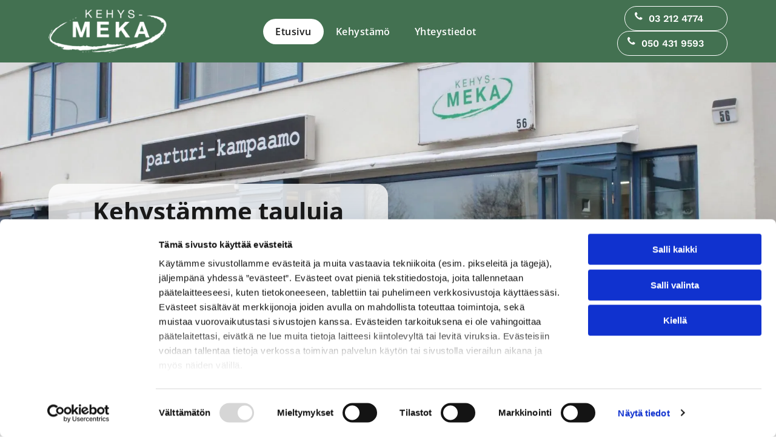

--- FILE ---
content_type: text/html;charset=utf-8
request_url: https://www.kehysmeka.fi/
body_size: 25011
content:
<!doctype html >
<html xmlns="http://www.w3.org/1999/xhtml" lang="fi"
      class="">
<head>
    <meta charset="utf-8">
    




































<script type="text/javascript">
    window._currentDevice = 'desktop';
    window.Parameters = window.Parameters || {
        HomeUrl: 'https://www.kehysmeka.fi/',
        AccountUUID: '33b9ab6d201a4285b766419960a94367',
        SystemID: 'EU_PRODUCTION',
        SiteAlias: '84bb9ed5adb14fd9b49b09ceb712a8f6',
        SiteType: atob('RFVEQU9ORQ=='),
        PublicationDate: 'Fri Nov 21 09:39:24 UTC 2025',
        ExternalUid: '964991',
        IsSiteMultilingual: false,
        InitialPostAlias: '',
        InitialPostPageUuid: '',
        InitialDynamicItem: '',
        DynamicPageInfo: {
            isDynamicPage: false,
            base64JsonRowData: 'null',
        },
        InitialPageAlias: 'home',
        InitialPageUuid: 'e261448e45744eda9eb48286940dc24c',
        InitialPageId: '35358741',
        InitialEncodedPageAlias: 'aG9tZQ==',
        InitialHeaderUuid: '34af750460d94cb7ad37de152e66c401',
        CurrentPageUrl: '',
        IsCurrentHomePage: true,
        AllowAjax: false,
        AfterAjaxCommand: null,
        HomeLinkText: 'Back To Home',
        UseGalleryModule: false,
        CurrentThemeName: 'Layout Theme',
        ThemeVersion: '500000',
        DefaultPageAlias: '',
        RemoveDID: true,
        WidgetStyleID: null,
        IsHeaderFixed: false,
        IsHeaderSkinny: false,
        IsBfs: true,
        StorePageAlias: 'null',
        StorePagesUrls: 'e30=',
        IsNewStore: 'false',
        StorePath: '',
        StoreId: 'null',
        StoreVersion: 0,
        StoreBaseUrl: '',
        StoreCleanUrl: true,
        StoreDisableScrolling: true,
        IsStoreSuspended: false,
        HasCustomDomain: true,
        SimpleSite: false,
        showCookieNotification: false,
        cookiesNotificationMarkup: 'null',
        translatedPageUrl: '',
        isFastMigrationSite: false,
        sidebarPosition: 'NA',
        currentLanguage: 'fi',
        currentLocale: 'fi',
        NavItems: '{}',
        errors: {
            general: 'There was an error connecting to the page.<br/> Make sure you are not offline.',
            password: 'Incorrect name/password combination',
            tryAgain: 'Try again'
        },
        NavigationAreaParams: {
            ShowBackToHomeOnInnerPages: true,
            NavbarSize: -1,
            NavbarLiveHomePage: 'https://www.kehysmeka.fi/',
            BlockContainerSelector: '.dmBody',
            NavbarSelector: '#dmNav:has(a)',
            SubNavbarSelector: '#subnav_main'
        },
        hasCustomCode: true,
        planID: '4502',
        customTemplateId: 'null',
        siteTemplateId: 'null',
        productId: 'DM_DIRECT',
        disableTracking: false,
        pageType: 'FROM_SCRATCH',
        isRuntimeServer: true,
        isInEditor: false,
        hasNativeStore: false,
        defaultLang: 'fi',
        hamburgerMigration: null,
        isFlexSite: true
    };

    window.Parameters.LayoutID = {};
    window.Parameters.LayoutID[window._currentDevice] = 30;
    window.Parameters.LayoutVariationID = {};
    window.Parameters.LayoutVariationID[window._currentDevice] = 5;
</script>





















<!-- Injecting site-wide to the head -->



<script id="d-js-ecwid-cb-glue" data-swh-uuid="7df2f2a9f8a9475ba0f9444cc71fd105">

window.ec=window.ec||{},window.ec.config=ec.config||{},window.ec.config.tracking=ec.config.tracking||{},window.ec.config.tracking.ask_consent=!0;let _ecwidLoadedForCb=!1;function _acceptConsentForEcwid(e){e.preferences&&e.statistics&&!e.marketing?Ecwid.setTrackingConsent("ANALYTICS_ONLY"):!e.preferences||e.statistics||e.marketing?Ecwid.setTrackingConsent("ACCEPT"):Ecwid.setTrackingConsent("PERSONALIZATION_ONLY")}function _onEcwidLoadedCb(){Cookiebot&&Cookiebot.consented?"function"==typeof Ecwid.setTrackingConsent?_acceptConsentForEcwid(Cookiebot.consent):window.Ecwid.OnAPILoaded.add(function(){_acceptConsentForEcwid(Cookiebot.consent)}):Cookiebot&&Cookiebot.declined?Ecwid.setTrackingConsent("DECLINE"):_ecwidLoadedForCb=!0}window.addEventListener("message",e=>{"ecwid-script-loaded"===e.data.type&&_onEcwidLoadedCb()}),window.addEventListener("CookiebotOnAccept",async()=>{_ecwidLoadedForCb&&_acceptConsentForEcwid(Cookiebot.consent)},!1),window.addEventListener("CookiebotOnDecline",async()=>{_ecwidLoadedForCb&&Ecwid.setTrackingConsent("DECLINE")},!1);

</script>
<script id="CookiebotConfiguration" type="application/json" data-cookieconsent="ignore" data-swh-uuid="7df2f2a9f8a9475ba0f9444cc71fd105">

{"TagConfiguration":[{"id":"d-js-core","ignore":true},{"id":"d-js-params","ignore":true},{"id":"d-js-jquery","ignore":true},{"id":"d-js-load-css","ignore":true},{"id":"d-js-dmapi","ignore":true},{"id":"d-js-datalayer-optimization","ignore":true}]}

</script>
<script data-cookieconsent="ignore" data-swh-uuid="7df2f2a9f8a9475ba0f9444cc71fd105">

function _cbSetGtag(){dataLayer.push(arguments)}window.dataLayer=window.dataLayer||[],_cbSetGtag("consent","default",{"ad_personalization":"denied","ad_storage":"denied","ad_user_data":"denied","analytics_storage":"denied","functionality_storage":"denied","personalization_storage":"denied","security_storage":"denied","wait_for_update":500}),_cbSetGtag("set","ads_data_redaction",!0),_cbSetGtag("set","url_passthrough",!0)

</script>
<script id="Cookiebot" src="https://consent.cookiebot.com/uc.js" data-cbid="55b15f94-16e4-4f7f-9de3-434403dc6c79" data-blockingmode="auto" type="text/javascript" data-swh-uuid="7df2f2a9f8a9475ba0f9444cc71fd105">
</script>



<!-- End Injecting site-wide to the head -->

<!-- Inject secured cdn script -->


<!-- ========= Meta Tags ========= -->
<script>
    try {
    if (
        navigator.serviceWorker &&
        navigator.serviceWorker.getRegistrations &&
        location.protocol === 'https:'
    ) {
        // remove all service workers
        navigator.serviceWorker
            .getRegistrations()
            .then(function (registrations) {
                if (registrations && registrations.length) {
                    console.log('unregistering service workers');
                    registrations.forEach(function (registration) {
                        registration.unregister();
                    });
                }
            });
        // clear caches
        if (caches) {
            caches.keys().then(function (keyList) {
                if (keyList && keyList.length) {
                    console.log('deleting caches');
                    keyList.forEach(function (key) {
                        if (key && key.indexOf('druntime') === 0) {
                            caches.delete(key);
                        }
                    });
                }
            });
        }
    }
} catch (err) {
    // not a secured location
}
</script>



<link rel="canonical" href="https://www.kehysmeka.fi/">

<meta id="view" name="viewport" content="initial-scale=1, minimum-scale=1, maximum-scale=5, viewport-fit=cover">
<meta name="apple-mobile-web-app-capable" content="yes">

<!--Add favorites icons-->

<link rel="apple-touch-icon"
      href="https://de.cdn-website.com/84bb9ed5adb14fd9b49b09ceb712a8f6/dms3rep/multi/FAVICON+%287%29.ico"/>

<link rel="icon" type="image/x-icon" href="https://de.cdn-website.com/84bb9ed5adb14fd9b49b09ceb712a8f6/site_favicon_16_1737100778538.ico"/>

<!-- End favorite icons -->
<link rel="preconnect" href="https://le-de.cdn-website.com/"/>



<!-- render the required CSS and JS in the head section -->
<script id='d-js-dmapi'>
    window.SystemID = 'EU_PRODUCTION';

    if (!window.dmAPI) {
        window.dmAPI = {
            registerExternalRuntimeComponent: function () {
            },
            getCurrentDeviceType: function () {
                return window._currentDevice;
            },
            runOnReady: (ns, fn) => {
                const safeFn = dmAPI.toSafeFn(fn);
                ns = ns || 'global_' + Math.random().toString(36).slice(2, 11);
                const eventName = 'afterAjax.' + ns;

                if (document.readyState === 'complete') {
                    $.DM.events.off(eventName).on(eventName, safeFn);
                    setTimeout(function () {
                        safeFn({
                            isAjax: false,
                        });
                    }, 0);
                } else {
                    window?.waitForDeferred?.('dmAjax', () => {
                        $.DM.events.off(eventName).on(eventName, safeFn);
                        safeFn({
                            isAjax: false,
                        });
                    });
                }
            },
            toSafeFn: (fn) => {
                if (fn?.safe) {
                    return fn;
                }
                const safeFn = function (...args) {
                    try {
                        return fn?.apply(null, args);
                    } catch (e) {
                        console.log('function failed ' + e.message);
                    }
                };
                safeFn.safe = true;
                return safeFn;
            }
        };
    }

    if (!window.requestIdleCallback) {
        window.requestIdleCallback = function (fn) {
            setTimeout(fn, 0);
        }
    }
</script>

<!-- loadCSS function header.jsp-->






<script id="d-js-load-css">
/**
 * There are a few <link> tags with CSS resource in them that are preloaded in the page
 * in each of those there is a "onload" handler which invokes the loadCSS callback
 * defined here.
 * We are monitoring 3 main CSS files - the runtime, the global and the page.
 * When each load we check to see if we can append them all in a batch. If threre
 * is no page css (which may happen on inner pages) then we do not wait for it
 */
(function () {
  let cssLinks = {};
  function loadCssLink(link) {
    link.onload = null;
    link.rel = "stylesheet";
    link.type = "text/css";
  }
  
    function checkCss() {
      const pageCssLink = document.querySelector("[id*='CssLink']");
      const widgetCssLink = document.querySelector("[id*='widgetCSS']");

        if (cssLinks && cssLinks.runtime && cssLinks.global && (!pageCssLink || cssLinks.page) && (!widgetCssLink || cssLinks.widget)) {
            const storedRuntimeCssLink = cssLinks.runtime;
            const storedPageCssLink = cssLinks.page;
            const storedGlobalCssLink = cssLinks.global;
            const storedWidgetCssLink = cssLinks.widget;

            storedGlobalCssLink.disabled = true;
            loadCssLink(storedGlobalCssLink);

            if (storedPageCssLink) {
                storedPageCssLink.disabled = true;
                loadCssLink(storedPageCssLink);
            }

            if(storedWidgetCssLink) {
                storedWidgetCssLink.disabled = true;
                loadCssLink(storedWidgetCssLink);
            }

            storedRuntimeCssLink.disabled = true;
            loadCssLink(storedRuntimeCssLink);

            requestAnimationFrame(() => {
                setTimeout(() => {
                    storedRuntimeCssLink.disabled = false;
                    storedGlobalCssLink.disabled = false;
                    if (storedPageCssLink) {
                      storedPageCssLink.disabled = false;
                    }
                    if (storedWidgetCssLink) {
                      storedWidgetCssLink.disabled = false;
                    }
                    // (SUP-4179) Clear the accumulated cssLinks only when we're
                    // sure that the document has finished loading and the document 
                    // has been parsed.
                    if(document.readyState === 'interactive') {
                      cssLinks = null;
                    }
                }, 0);
            });
        }
    }
  

  function loadCSS(link) {
    try {
      var urlParams = new URLSearchParams(window.location.search);
      var noCSS = !!urlParams.get("nocss");
      var cssTimeout = urlParams.get("cssTimeout") || 0;

      if (noCSS) {
        return;
      }
      if (link.href && link.href.includes("d-css-runtime")) {
        cssLinks.runtime = link;
        checkCss();
      } else if (link.id === "siteGlobalCss") {
        cssLinks.global = link;
        checkCss();
      } 
      
      else if (link.id && link.id.includes("CssLink")) {
        cssLinks.page = link;
        checkCss();
      } else if (link.id && link.id.includes("widgetCSS")) {
        cssLinks.widget = link;
        checkCss();
      }
      
      else {
        requestIdleCallback(function () {
          window.setTimeout(function () {
            loadCssLink(link);
          }, parseInt(cssTimeout, 10));
        });
      }
    } catch (e) {
      throw e
    }
  }
  window.loadCSS = window.loadCSS || loadCSS;
})();
</script>



<script data-role="deferred-init" type="text/javascript">
    /* usage: window.getDeferred(<deferred name>).resolve() or window.getDeferred(<deferred name>).promise.then(...)*/
    function Def() {
        this.promise = new Promise((function (a, b) {
            this.resolve = a, this.reject = b
        }).bind(this))
    }

    const defs = {};
    window.getDeferred = function (a) {
        return null == defs[a] && (defs[a] = new Def), defs[a]
    }
    window.waitForDeferred = function (b, a, c) {
        let d = window?.getDeferred?.(b);
        d
            ? d.promise.then(a)
            : c && ["complete", "interactive"].includes(document.readyState)
                ? setTimeout(a, 1)
                : c
                    ? document.addEventListener("DOMContentLoaded", a)
                    : console.error(`Deferred  does not exist`);
    };
</script>
<style id="forceCssIncludes">
    /* This file is auto-generated from a `scss` file with the same name */

.videobgwrapper{overflow:hidden;position:absolute;z-index:0;width:100%;height:100%;top:0;left:0;pointer-events:none;border-radius:inherit}.videobgframe{position:absolute;width:101%;height:100%;top:50%;left:50%;transform:translateY(-50%) translateX(-50%);object-fit:fill}#dm video.videobgframe{margin:0}@media (max-width:767px){.dmRoot .dmPhotoGallery.newPhotoGallery:not(.photo-gallery-done){min-height:80vh}}@media (min-width:1025px){.dmRoot .dmPhotoGallery.newPhotoGallery:not(.photo-gallery-done){min-height:45vh}}@media (min-width:768px) and (max-width:1024px){.responsiveTablet .dmPhotoGallery.newPhotoGallery:not(.photo-gallery-done){min-height:45vh}}#dm [data-show-on-page-only]{display:none!important}#dmRoot div.stickyHeaderFix div.site_content{margin-top:0!important}#dmRoot div.stickyHeaderFix div.hamburger-header-container{position:relative}
    

</style>
<style id="cssVariables" type="text/css">
    :root {
  --color_1: rgba(67, 113, 81, 1);
  --color_2: rgba(121, 204, 147, 1);
  --color_3: rgba(26, 26, 26, 1);
  --color_4: rgba(242, 242, 242, 1);
  --color_5: rgba(255, 255, 255, 1);
  --color_6: rgba(236, 255, 231, 1);
  --color_7: rgba(0, 0, 0, 0);
  --color_8: rgba(0, 0, 0, 0);
  --max-content-width_1: 1200px;
}
</style>


<style id="hideAnimFix">
  .dmDesktopBody:not(.editGrid) [data-anim-desktop]:not([data-anim-desktop='none']), .dmDesktopBody:not(.editGrid) [data-anim-extended] {
    visibility: hidden;
  }

  .dmDesktopBody:not(.editGrid) .dmNewParagraph[data-anim-desktop]:not([data-anim-desktop='none']), .dmDesktopBody:not(.editGrid) .dmNewParagraph[data-anim-extended] {
    visibility: hidden !important;
  }


  #dmRoot:not(.editGrid) .flex-element [data-anim-extended] {
    visibility: hidden;
  }

</style>



<style id="criticalCss">
    @charset "UTF-8";#flex-header [data-widget-type=image],.text-align-center{text-align:center}#flex-sticky [data-layout-grid]>.flex-element.group>.flex-element.group>.flex-element.inner-grid,.flex-element.inner-grid,[data-layout-grid],[data-widget-type]:has(>.dmWidget.flexButton){-ms-grid-columns:minmax(0,1fr);grid-template-columns:minmax(0,1fr)}@font-face{font-family:FontAwesome;font-display:block;src:url(https://static.cdn-website.com/fonts/fontawesome-webfont.eot?v=6);src:url(https://static.cdn-website.com/fonts/fontawesome-webfont.eot?#iefix&v=6) format("embedded-opentype"),url(https://static.cdn-website.com/fonts/fontawesome-webfont.woff?v=6) format("woff"),url(https://static.cdn-website.com/fonts/fontawesome-webfont.ttf?v=6) format("truetype"),url(https://static.cdn-website.com/fonts/fontawesome-webfont.svg#fontawesomeregular?v=6) format("svg");font-weight:400;font-style:normal}@font-face{font-family:dm-font;font-display:block;src:url(https://static.cdn-website.com/fonts/dm-font.woff?v=12) format("woff"),url(https://static.cdn-website.com/fonts/dm-font.ttf?v=12) format("truetype"),url(https://static.cdn-website.com/fonts/dm-font.svg?v=12#dm-font) format("svg");font-weight:400;font-style:normal}@font-face{font-family:'Work Sans';font-style:normal;font-weight:100 900;font-display:swap;src:url(https://de.cdn-website.com/fonts/s/worksans/v24/QGYsz_wNahGAdqQ43Rh_fKDp.woff2) format('woff2');unicode-range:U+0000-00FF,U+0131,U+0152-0153,U+02BB-02BC,U+02C6,U+02DA,U+02DC,U+0304,U+0308,U+0329,U+2000-206F,U+20AC,U+2122,U+2191,U+2193,U+2212,U+2215,U+FEFF,U+FFFD}@font-face{font-family:'Work Sans';font-style:italic;font-weight:100 900;font-display:swap;src:url(https://de.cdn-website.com/fonts/s/worksans/v24/QGYqz_wNahGAdqQ43Rh_eZDrv_0.woff2) format('woff2');unicode-range:U+0000-00FF,U+0131,U+0152-0153,U+02BB-02BC,U+02C6,U+02DA,U+02DC,U+0304,U+0308,U+0329,U+2000-206F,U+20AC,U+2122,U+2191,U+2193,U+2212,U+2215,U+FEFF,U+FFFD}@font-face{font-family:'Open Sans';font-style:normal;font-weight:300 800;font-stretch:100%;font-display:swap;src:url(https://de.cdn-website.com/fonts/s/opensans/v44/memvYaGs126MiZpBA-UvWbX2vVnXBbObj2OVTS-muw.woff2) format('woff2');unicode-range:U+0000-00FF,U+0131,U+0152-0153,U+02BB-02BC,U+02C6,U+02DA,U+02DC,U+0304,U+0308,U+0329,U+2000-206F,U+20AC,U+2122,U+2191,U+2193,U+2212,U+2215,U+FEFF,U+FFFD}:root{--color_1:rgba(67, 113, 81, 1);--color_2:rgba(121, 204, 147, 1);--color_3:rgba(26, 26, 26, 1);--color_4:rgba(242, 242, 242, 1);--color_5:rgba(255, 255, 255, 1);--color_6:rgba(236, 255, 231, 1);--color_7:rgba(0, 0, 0, 0);--color_8:rgba(0, 0, 0, 0);--max-content-width_1:1200px}[data-layout-grid]{display:-ms-grid;display:grid;justify-content:start;align-items:start}[data-layout-grid]>.flex-element.group{display:flex;flex-direction:row;justify-content:flex-start;align-items:center;justify-self:center;align-self:start;order:0;max-width:1200px}[data-layout-grid]>.flex-element.group>.flex-element.group{align-items:flex-start;align-self:stretch}.flex-element.group,.flex-element.inner-grid,[data-layout-grid],[data-layout-grid]>.flex-element.group,[data-layout-grid]>.flex-element.group>.flex-element.group{background-size:cover;background-repeat:no-repeat;background-position:50% 50%;position:relative}.flex-element.group,[data-layout-grid]>.flex-element.group>.flex-element.group{max-width:100%;display:flex;flex-direction:column;justify-content:center}.flex-element.inner-grid{display:-ms-grid;display:grid;justify-content:start;align-items:start;column-gap:0;row-gap:0;width:50%}.flex-element.widget-wrapper{position:relative;min-width:10px;min-height:10px}#dm [data-flex-id] .widget-wrapper>[data-element-type]{width:100%;height:100%;margin:0;padding:0}[data-flex-id] .widget-wrapper [data-element-type=image] img,[data-flex-id] .widget-wrapper [data-element-type=image] img[width][height]{object-fit:cover;width:100%;height:100%}[data-flex-id] .flex-element.grid>.flex-element,[data-flex-id] .flex-element.inner-grid>.flex-element{-ms-grid-column:1;grid-column-start:1;-ms-grid-column-span:1;grid-column-end:span 1;-ms-grid-row:1;grid-row-start:1;-ms-grid-row-span:1;grid-row-end:span 1}[data-widget-type]:has(>.dmWidget.flexButton){display:-ms-grid;display:grid;-ms-grid-rows:minmax(0,1fr);grid-template-rows:minmax(0,1fr)}#flex-header[data-sticky]{position:-webkit-sticky!important;position:sticky!important;top:0!important;z-index:13!important}#site_content,.dmInner,[data-flex-id]{position:relative}.dmInner{background:#fff;min-width:auto!important}a,button{font-family:inherit}#dmRoot{text-decoration-skip-ink:none}[data-layout-grid]{-ms-grid-rows:minmax(0,max-content)!important;grid-template-rows:minmax(0,-webkit-max-content)!important;grid-template-rows:minmax(0,max-content)!important}.flex-widgets-container{display:none}body.fix-mobile-scrolling{overflow:initial}html{font-family:Source Sans Pro;-webkit-text-size-adjust:100%;-ms-text-size-adjust:100%}@media (max-width:767px){[data-hidden-on-mobile]{display:none!important}}*,:after,:before{box-sizing:border-box}@media (min-width:768px) and (max-width:1024px){[data-hidden-on-tablet]{display:none!important}}.dmInner ul:not(.defaultList){padding:1px}a,img,li,ul{vertical-align:top}.dmOuter{word-wrap:break-word}[class*=" dm-icon-"]:before{font-family:dm-font!important}#dmFlexHeaderContainer{display:inline}#flex-sticky{position:fixed;inset:0;z-index:20}#flex-sticky [data-layout-grid]>.flex-element.group>.flex-element.group>.flex-element.inner-grid{width:100vw;height:100dvh;-ms-grid-rows:1fr;grid-template-rows:1fr}#flex-sticky [data-layout-grid]>.flex-element.group>.flex-element.group>.flex-element.inner-grid>.flex-element{-ms-grid-row:1;-ms-grid-row-span:1;-ms-grid-column:1;-ms-grid-column-span:1;grid-area:1/1/2/2;max-width:fill-available;max-width:-webkit-fill-available}@media (min-width:1025px){[data-hidden-on-desktop]{display:none!important}[data-layout-grid]>.flex-element.group{max-width:var(--max-content-full_1,var(--max-content-width_1,1200px))}}@media (max-width:1024px){[data-layout-grid]>.flex-element.group{max-width:1200px}}body{container-type:inline-size;container-name:body;-webkit-overflow-scrolling:touch}:not(.runtime-module-container) .layout-drawer,:not(.runtime-module-container) .layout-drawer-overlay{visibility:hidden}:not(.runtime-module-container) .layout-drawer{position:fixed;transform:translate(-100%,-100%)}:not(.runtime-module-container) .layout-drawer[data-origin=side-reverse]{transform:translate(100%,0)}:not(.runtime-module-container) .layout-drawer-overlay{opacity:0}.runtime-module-container{width:100%}.runtime-module-container .layout-drawer,.runtime-module-container .layout-drawer-overlay{visibility:visible;height:100%;position:fixed;top:0;left:0}.runtime-module-container .layout-drawer{background-color:#fff;width:75vw;transform:translate(-100%,0);overflow:auto;-webkit-overflow-scrolling:auto;z-index:13;display:flex;flex-direction:column}.runtime-module-container .layout-drawer[data-origin=side-reverse]{transform:translate(100%,0);left:auto;right:0}.runtime-module-container .layout-drawer-overlay{width:100vw;background-color:rgba(0,0,0,.4);opacity:0;z-index:6}@media (min-width:1025px){[data-flex-site] .layout-drawer:not([data-origin=top]){width:30vw}}@media (min-width:768px) and (max-width:1024px){[data-flex-site] .layout-drawer:not([data-origin=top]){width:50vw}}@media (max-width:767px){[data-flex-site] .layout-drawer:not([data-origin=top]){width:80vw}.dmRoot #dm .main-navigation.unifiednav .nav-item-text{position:relative}}[data-flex-site] .layout-drawer [data-flex-id]{flex:1 0 auto}.main-navigation.unifiednav{display:flex;justify-content:space-around;align-items:stretch;overflow:visible}.main-navigation.unifiednav ul{list-style:none;padding:0;margin:0;font-size:1rem}.main-navigation.unifiednav .unifiednav__container{display:flex;list-style:none;flex-grow:1}.main-navigation.unifiednav .unifiednav__container>.unifiednav__item-wrap{display:flex;justify-content:flex-start;position:relative;font-weight:400}.main-navigation.unifiednav .unifiednav__container:not([data-depth])>.unifiednav__item-wrap::after,.main-navigation.unifiednav .unifiednav__container:not([data-depth])>.unifiednav__item-wrap::before{content:"";-ms-grid-row-align:center;align-self:center;font-weight:700}.main-navigation.unifiednav .unifiednav__container>.unifiednav__item-wrap>.unifiednav__item{display:flex;justify-content:flex-start;align-items:center;flex-direction:row;color:inherit;text-decoration:none;position:relative;padding:12px 15px;margin:0;font-weight:inherit;letter-spacing:.03em}.main-navigation.unifiednav .unifiednav__container:not([data-depth])>.unifiednav__item-wrap>.unifiednav__item{padding:0 15px}.main-navigation.unifiednav .unifiednav__container>.unifiednav__item-wrap>.unifiednav__item .nav-item-text{white-space:nowrap}.main-navigation.unifiednav .unifiednav__container:not([data-depth])>.unifiednav__item-wrap>.unifiednav__item .nav-item-text::after,.main-navigation.unifiednav .unifiednav__container:not([data-depth])>.unifiednav__item-wrap>.unifiednav__item .nav-item-text::before{content:"";width:100%;height:0;border:0 solid transparent;border-top-color:currentColor;display:block;opacity:0}.main-navigation.unifiednav .unifiednav__container:not([data-depth])>.unifiednav__item-wrap>.unifiednav__item.dmNavItemSelected .nav-item-text::after,.main-navigation.unifiednav .unifiednav__container:not([data-depth])>.unifiednav__item-wrap>.unifiednav__item.dmNavItemSelected .nav-item-text::before{opacity:1}.main-navigation.unifiednav.effect-background{padding:0}.main-navigation.unifiednav.effect-background .unifiednav__container:not([data-depth])>.unifiednav__item-wrap>.unifiednav__item{padding:12px 15px;margin:0 15px 0 0}.main-navigation.unifiednav.effect-background .unifiednav__container:not([data-depth])>.unifiednav__item-wrap>.unifiednav__item.dmNavItemSelected{background-color:#333;color:#fafafa}.main-navigation.unifiednav .unifiednav__container .unifiednav__item:not(.unifiednav__item_has-sub-nav) .icon{display:none}.main-navigation.unifiednav:not(.unifiednav_vertical)>.unifiednav__container{justify-content:inherit}#dm .main-navigation.unifiednav[data-nav-structure=VERTICAL] .unifiednav__container{flex-direction:column;flex:1 1 100%}#dm .main-navigation.unifiednav[data-nav-structure=VERTICAL] .unifiednav__container>.unifiednav__item-wrap>.unifiednav__item{padding:8px 0;margin:0}#dm .main-navigation.unifiednav[data-nav-structure=VERTICAL] .unifiednav__container>.unifiednav__item-wrap>.unifiednav__item .nav-item-text{white-space:initial}#dm .main-navigation.unifiednav[data-nav-structure=VERTICAL] .unifiednav__container:not([data-depth])>.unifiednav__item-wrap{flex-direction:column}#dm .main-navigation.unifiednav[data-nav-structure=VERTICAL] .unifiednav__container:not([data-depth])>.unifiednav__item-wrap::after{content:""!important;width:100%;height:0;color:#d1d1d1;align-self:flex-start;border:0 solid currentColor}#dm .dmInner .dmWidget:after,#dm .main-navigation.unifiednav:not([data-nav-structure=VERTICAL]) .unifiednav__container:not([data-depth])>.unifiednav__item-wrap:not(:last-child)::after,#dm .main-navigation.unifiednav:not([data-nav-structure=VERTICAL]) .unifiednav__container:not([data-depth])>.unifiednav__item-wrap:not(:last-child)::before{content:""}#dm .main-navigation.unifiednav[data-nav-structure=VERTICAL].effect-background .unifiednav__container:not([data-depth])>.unifiednav__item-wrap>.unifiednav__item{margin:0}#dm .main-navigation.unifiednav[data-nav-structure=VERTICAL][layout-main=vertical_nav_layout_2] .unifiednav__container:not([data-depth])>.unifiednav__item-wrap>.unifiednav__item{padding:5px 0}#dm .main-navigation.unifiednav[data-nav-structure=VERTICAL][data-show-vertical-sub-items=HIDE]>.unifiednav__container:not([data-depth])>.unifiednav__item-wrap .unifiednav__item.dmNavItemSelected>.nav-item-text .icon::before{transform:rotate(180deg)}#dm .main-navigation.unifiednav:not([data-nav-structure=VERTICAL])>.unifiednav__container{flex-wrap:wrap;justify-content:inherit}#dm .main-navigation.unifiednav:not([data-nav-structure=VERTICAL])>.unifiednav__container .nav-item-text::before{text-align:left}@media (max-width:767px){#dm .dmInner .dmWidget{width:100%}}#dm .dmInner .dmWidget:not(.displayNone){display:inline-block}#dm .dmInner .dmWidget.flexButton:not(.displayNone){display:flex}#dm .dmInner .dmWidget.flexButton{display:flex;align-items:center;justify-content:center;padding:10px 7px}#dm .dmInner .dmWidget.flexButton .text{padding:0!important;flex-grow:1;max-width:-webkit-max-content;max-width:max-content}#dm .dmInner .dmWidget.flexButton:after{display:none}#dm .dmInner .dmWidget{text-decoration:none;margin:10px 0;clear:both;position:relative;text-align:center;line-height:22px;box-shadow:none;background-image:none;padding:0;height:auto;border-style:solid;white-space:nowrap}#dm .dmInner .dmWidget:after{display:inline-block;height:100%;vertical-align:middle;width:0;margin-right:-.25em}#dm .dmWidget .text{display:inline-block;vertical-align:middle;font-size:1.125em;line-height:normal;white-space:normal;padding:10px 7px;max-width:98%}[class*=" dm-icon-"]{speak:none;font-style:normal;font-weight:400;font-variant:normal;text-transform:none;line-height:1;-webkit-font-smoothing:antialiased;-moz-osx-font-smoothing:grayscale;font-family:dm-font}.dm-icon-phone:before{content:"\ea6e"}#dm div.dmContent [class*=" icon-"],[class*=" icon-"]{font-family:FontAwesome!important;font-weight:400;font-style:normal;text-decoration:inherit;-webkit-font-smoothing:antialiased}[class*=" icon-"]:before{text-decoration:none;display:inline-block;speak:none}a [class*=" icon-"]{display:inline}[class*=" icon-"]{display:inline;width:auto;height:auto;line-height:normal;vertical-align:baseline;background-image:none;background-position:0 0;background-repeat:repeat;margin-top:0}.icon-star:before{content:"\f005"}.icon-chevron-up:before{content:"\f077"}.icon-phone:before{content:"\f095"}.icon-angle-down:before{content:"\f107"}.dmNewParagraph[data-version]{line-height:initial}.dmNewParagraph[data-version] .text-align-left{text-align:left!important}.dmNewParagraph[data-version] .text-align-center{text-align:center!important}.dmNewParagraph[data-version] h1,.dmNewParagraph[data-version] h2,.dmNewParagraph[data-version] p{margin-top:0;margin-bottom:0}@media (min-width:768px) and (max-width:1024px){.dmNewParagraph[data-version] .t-text-align-left{text-align:left!important}}@media (max-width:767px){.dmRoot .dmNewParagraph[data-version] .m-text-align-left{text-align:left!important}}img{max-width:100%;-ms-interpolation-mode:bicubic;display:inline-block}.imageWidget{position:relative}.imageWidget a{font-style:italic;text-align:center}.imageWidget img[width][height]{height:auto}[data-flex-site] #flex-header .imageWidget:after{content:none}[data-flex-site] #flex-header .imageWidget:before{font-size:80px;transform:none}.graphicWidget{width:200px;height:200px;margin:10px auto;text-align:center}.graphicWidget svg.svg,.hamburgerButton,.hamburgerButton svg{width:100%;height:100%}.graphicWidget svg.svg{color:#000;fill:#000}.hamburgerButton{display:block;background-color:transparent;border:0;padding:0;margin:0}img[width][height]{height:auto}@media all{#dm div.dmContent h1,#dm div.dmContent h2,#dm div.dmNewParagraph p{font-style:normal;color:rgba(26,26,26,1)}#dm div.dmContent h1{color:#666}#dm div.dmInner{font-family:"Work Sans","Work Sans Fallback";color:rgba(26,26,26,1);font-weight:400}#dm div.dmContent h1{direction:ltr;font-family:"Open Sans","Open Sans Fallback";font-weight:700;text-decoration:none}#dm div.dmContent .dmNewParagraph[data-version] h1{text-decoration:inherit}#dm div.dmContent .dmNewParagraph[data-version] h1 *{text-decoration:none}#dm div.dmNewParagraph p{direction:ltr;font-family:"Work Sans","Work Sans Fallback";font-weight:400;text-decoration:none;line-height:1.8}#dm div.dmContent h2{direction:ltr;font-family:"Open Sans","Open Sans Fallback";font-weight:700;text-decoration:none}#dm div.dmContent .dmNewParagraph[data-version] h2{text-decoration:inherit}#dm div.dmContent .dmNewParagraph[data-version] h2 *{text-decoration:none}:root{--btn-border-l-color:rgba(0, 0, 0, 0);--btn-border-r-color:rgba(0, 0, 0, 0);--btn-border-b-width:0px;--btn-text-direction:ltr;--btn-border-radius:50px;--btn-border-t-width:0px;--btn-border-tl-radius:100px;--btn-border-br-radius:100px;--btn-border-bl-radius:100px;--btn-bg-color:var(--color_2);--btn-border-r-width:0px;--btn-border-tr-radius:100px;--btn-border-b-color:rgba(0, 0, 0, 0);--btn-border-l-width:0px;--border-style:solid;--btn-border-t-color:rgba(0, 0, 0, 0);--btn-text-align:center;--btn-text-color:var(--color_3);--btn-text-decoration:none;--btn-text-font-weight:bold;--btn-text-font-family:"Work Sans","Work Sans Fallback";--btn-icon-color:rgb(0, 0, 238);--btn-icon-fill:rgb(0, 0, 238);--btn-icon-wrpr-display:none;--btn-hover-border-b-color:var(--btn-hover-border-color);--btn-hover-bg:rgba(67,113,81,1);--btn-hover-border-t-color:var(--btn-hover-border-color);--btn-hover-border-r-color:var(--btn-hover-border-color);--btn-hover-border-l-color:var(--btn-hover-border-color);--btn-hover-border-color:rgba(0, 0, 0, 0);--btn-hover-text-color:rgba(255,255,255,1);--btn-hover-text-font-weight:var(--btn-text-font-weight);--btn-hover-text-decoration:var(--btn-text-decoration);--btn-hover-text-font-style:var(--btn-text-font-style);--section-padding-top:4%;--section-padding-left:0%;--section-padding-right:0%;--section-padding-bottom:4%;--column-padding-top:10px;--column-padding-right:10px;--column-padding-left:10px;--column-padding-bottom:10px;--inner-column-padding-left:10px;--inner-column-padding-right:10px;--inner-column-padding-top:10px;--inner-column-padding-bottom:10px}.button_2{--btn-border-l-color:rgba(255,255,255,1);--btn-border-r-color:rgba(255,255,255,1);--btn-border-b-width:1.06667px;--btn-text-direction:ltr;--btn-border-radius:50px;--btn-border-t-width:1.06667px;--btn-border-tl-radius:100px;--btn-border-br-radius:100px;--btn-border-bl-radius:100px;--btn-bg-color:rgba(0, 0, 0, 0);--btn-border-r-width:1.06667px;--btn-border-tr-radius:100px;--btn-border-b-color:rgba(255,255,255,1);--btn-border-l-width:1.06667px;--border-style:solid;--btn-border-t-color:rgba(255,255,255,1);--btn-text-align:center;--btn-text-color:rgba(255,255,255,1);--btn-text-decoration:none;--btn-text-font-weight:bold;--btn-icon-color:rgb(0, 0, 238);--btn-icon-fill:rgb(0, 0, 238);--btn-icon-wrpr-display:none;--btn-hover-border-b-color:var(--btn-hover-border-color);--btn-hover-bg:rgba(255,255,255,1);--btn-hover-border-t-color:var(--btn-hover-border-color);--btn-hover-border-r-color:var(--btn-hover-border-color);--btn-hover-border-l-color:var(--btn-hover-border-color);--btn-hover-border-color:rgba(255,255,255,1);--btn-hover-text-color:var(--color_3);--btn-hover-text-font-weight:var(--btn-text-font-weight);--btn-hover-text-decoration:var(--btn-text-decoration);--btn-hover-text-font-style:var(--btn-text-font-style)}}@media (min-width:1025px){#dm DIV.dmOuter DIV.dmInner{background-image:none;background-color:var(--color_5)}#dm div.dmInner,#dm div.dmNewParagraph p{font-size:16px}#dm div.dmContent h1{font-size:40px;line-height:1.2}#dm div.dmContent h2{font-size:30px}:root{--btn-text-font-size:16px}}@media (min-width:768px) and (max-width:1024px){#dm div.dmInner,#dm div.dmNewParagraph p{font-size:16px}#dm div.dmContent h1{font-size:35px}#dm div.dmContent h2{font-size:28px}#dm DIV.dmOuter DIV.dmInner{background-color:var(--color_5)}:root{--btn-text-font-size:14px}}@media (min-width:0px) and (max-width:767px){#dm div.dmInner,#dm div.dmNewParagraph p{font-size:16px}#dm div.dmContent h1{font-size:30px}#dm div.dmContent h2{font-size:25px}#dm DIV.dmOuter DIV.dmInner{background-color:var(--color_5)}.button_2,:root{--btn-text-font-size:16px}:root{--section-padding-left:4%;--section-padding-right:4%}#dm .dmInner #hamburger-drawer.layout-drawer:not([data-origin=top]){width:75vw!important}}#dm .dmOuter .dmInner .dmWidget[data-buttonstyle=FLAT_ROUND_ICON]{background-clip:border-box;border-radius:6px;padding:0 0 0 40px}#dm .dmOuter .dmInner .dmWidget[data-buttonstyle=FLAT_ROUND_ICON].flexButton{padding:10px 7px 10px 47px}#dm .dmOuter .dmInner .dmWidget[data-buttonstyle=FLAT_ROUND_ICON] .text{padding:10px 7px}#dm .dmOuter .dmInner .dmWidget[data-buttonstyle=FLAT_ROUND_ICON] .iconBg{display:block}#dm .dmWidget.button_2:not([data-buttonstyle]),#dm .dmWidget:not([data-buttonstyle]){border-radius:50px}#dm .dmWidget.button_2:not([data-buttonstyle]) .text,#dm .dmWidget.button_2:not([data-buttonstyle]).flexButton,#dm .dmWidget:not([data-buttonstyle]) .text,#dm .dmWidget:not([data-buttonstyle]).flexButton{padding:10px 0}#dm .dmWidget.button_2:not([data-buttonstyle]) .iconBg,#dm .dmWidget:not([data-buttonstyle]) .iconBg{display:none}#dm div.dmInner #site_content .dmWidget{background-color:var(--btn-bg-color);border-color:var(--btn-border-color);border-bottom-color:var(--btn-border-b-color);border-left-color:var(--btn-border-l-color);border-right-color:var(--btn-border-r-color);border-top-color:var(--btn-border-t-color);border-radius:var(--btn-border-radius);border-bottom-left-radius:var(--btn-border-bl-radius);border-bottom-right-radius:var(--btn-border-br-radius);border-top-left-radius:var(--btn-border-tl-radius);border-top-right-radius:var(--btn-border-tr-radius);border-width:var(--btn-border-width);border-bottom-width:var(--btn-border-b-width);border-left-width:var(--btn-border-l-width);border-right-width:var(--btn-border-r-width);border-top-width:var(--btn-border-t-width);direction:var(--btn-text-direction);text-align:var(--btn-text-align)}#dm div.dmInner #site_content .dmWidget span.text{color:var(--btn-text-color);font-family:var(--btn-text-font-family);font-size:var(--btn-text-font-size);font-weight:var(--btn-text-font-weight);text-decoration:var(--btn-text-decoration)}#dm div.dmInner #site_content .dmWidget span.icon{color:var(--btn-icon-color);fill:var(--btn-icon-fill)}#dm div.dmInner #site_content .dmWidget:not([data-buttonstyle]) .iconBg{display:var(--btn-icon-wrpr-display)}.dmBody [data-layout-grid]>.flex-element.group{padding-bottom:var(--section-padding-bottom);padding-left:var(--section-padding-left);padding-right:var(--section-padding-right);padding-top:var(--section-padding-top)}.dmBody [data-layout-grid]>.flex-element.group>.flex-element.group{padding-bottom:var(--column-padding-bottom);padding-left:var(--column-padding-left);padding-right:var(--column-padding-right);padding-top:var(--column-padding-top)}@media all{#dm .dmInner a.u_1172958597 .iconBg,#dm .dmInner a.u_1359141599 .iconBg{display:inline!important}#dm .dmInner a.u_1359141599,#dm .dmInner a.u_1935074020{border-radius:100px!important}nav.u_1998592992{color:#fff!important}#dm .dmInner .u_1783485583.main-navigation.unifiednav .unifiednav__container:not([data-depth])>.unifiednav__item-wrap>.unifiednav__item{margin:0!important;padding:0 20px!important}#dm .dmInner .u_1783485583{justify-content:center!important}#dm .dmInner nav.u_1998592992.main-navigation.unifiednav[data-nav-structure=VERTICAL] .unifiednav__container:not([data-depth])>.unifiednav__item-wrap::after{align-self:center!important}#dm .dmInner div#hamburger-drawer.layout-drawer{background-color:var(--color_1)!important}#dm .dmInner div.u_1577785399 .svg{fill:var(--color_1)!important}#dm .dmInner nav.u_1783485583.main-navigation.unifiednav.effect-background .unifiednav__container:not([data-depth])>.unifiednav__item-wrap>.unifiednav__item.dmNavItemSelected{background-color:rgba(255,255,255,1)!important;background-image:initial!important}#dm .dmInner nav.u_1783485583.main-navigation.unifiednav .unifiednav__container:not([data-depth])>.unifiednav__item-wrap>.unifiednav__item.dmNavItemSelected{color:rgba(26,26,26,1)!important}#dm .dmInner a.u_1172958597 span.icon,#dm .dmInner a.u_1359141599 span.icon,#dm .dmInner a.u_1935074020 span.icon{color:rgba(255,255,255,1)!important;fill:rgba(255,255,255,1)!important}#dm .dmInner a.u_1172958597{border-radius:300px!important;background-color:rgba(153,153,153,1)!important;background-image:initial!important;border-style:solid!important;border-color:rgba(255,255,255,1)!important;border-width:.91px!important}#dm .dmInner nav.u_1998592992.main-navigation.unifiednav .unifiednav__container:not([data-depth])>.unifiednav__item-wrap>.unifiednav__item{color:#fffffe!important;font-weight:600!important;justify-content:center!important;direction:ltr!important;text-decoration:none solid #078080!important;font-size:16px!important;font-style:normal!important;border-radius:0!important;text-transform:none!important;font-family:'Open Sans'!important;-webkit-border-radius:0!important;text-align:left!important;padding:10px 0!important;margin:0!important}#dm .dmInner nav.u_1998592992.main-navigation.unifiednav.effect-background .unifiednav__container:not([data-depth])>.unifiednav__item-wrap>.unifiednav__item.dmNavItemSelected{background-color:rgba(255,255,255,1)!important;background-image:initial!important}#dm .dmInner nav.u_1998592992.main-navigation.unifiednav .unifiednav__container:not([data-depth])>.unifiednav__item-wrap>.unifiednav__item.dmNavItemSelected{color:rgba(26,26,26,1)!important}#dm .dmInner nav.u_1783485583{background-image:initial!important;justify-content:center!important;color:#fff!important}#dm .dmInner nav.u_1783485583.main-navigation.unifiednav .unifiednav__container:not([data-depth])>.unifiednav__item-wrap>.unifiednav__item{color:rgba(255,255,255,1)!important;font-weight:600!important;direction:ltr!important;text-decoration:none solid #078080!important;font-size:16px!important;font-style:normal!important;border-radius:100px!important;text-transform:none!important;justify-content:flex-start!important;font-family:"Open Sans"!important;text-align:left!important;-webkit-border-radius:100px!important;padding:10px 20px!important;margin:0!important}#dm .dmInner a.u_1359141599 span.text,#dm .dmInner a.u_1935074020 span.text{font-weight:600!important}}@media (min-width:768px) and (max-width:1024px){.button_2,:root{--btn-text-font-size:16px}:root{--section-padding-left:2%;--section-padding-right:2%}div[dmtemplateid=FlexHeader] .layout-drawer-overlay{background-color:rgba(0,0,0,.6)!important}}#dm .dmInner a.u_1172958597{position:absolute!important;left:0!important;top:70%!important;width:30px!important;margin-top:-13px!important}#dm .dmInner .dmWidget .iconBg{position:absolute!important;left:0!important;width:47px!important;top:52%!important;margin-top:-13px!important}@media all{#flex-header{background-color:var(--color_5);background-image:initial;box-shadow:none}#\31 fdad1aa,#e14d6426{row-gap:24px;flex-direction:row}#\31 fdad1aa,#\38 3a53a47,#e14d6426{column-gap:4%;min-width:4%;min-height:8px}#c10df406,#fef97568,#group_fec{order:0;margin:0}#c10df406,#widget_amg,#widget_e98,#widget_ohk{height:auto;max-width:100%}#c10df406,#fef97568,#widget_amg,#widget_e98,#widget_ohk{max-width:100%}#\31 fdad1aa{align-items:center;width:55.651779648723085%;justify-content:flex-end;flex-wrap:nowrap;order:1;padding:0 16px;margin:0}#c10df406.flex-element.widget-wrapper>[data-element-type]{padding:0}#c10df406{width:100%;min-width:20px;grid-area:auto/auto/auto/auto}#\38 3a53a47{justify-content:flex-end;align-items:flex-end;width:23.96%;row-gap:9px;order:2;flex-wrap:nowrap;padding:0;margin:0}#\30 1b340a4{min-height:79px;column-gap:0;row-gap:0;width:100%;flex-wrap:nowrap;padding:10px 40px;margin:0}#\32 e9e2fdb{background-color:var(--color_1);background-image:initial}#fef97568{width:60px;height:60px}#e14d6426{width:10%;justify-content:flex-end;align-items:center;order:3;padding:16px;margin:0}#ea3db074 svg{fill:rgba(255,255,255,1)}#ea3db074 .hamburgerButton{background-color:rgba(0,0,0,0)}#ea3db074{width:30px;height:30px}#group_fec{flex-direction:row;justify-content:flex-start;align-items:center;width:20.39%;min-height:8px;padding:0}#widget_ohk{width:195px}#widget_amg.flex-element.widget-wrapper>[data-element-type].flexButton.dmWidget{padding-left:0;padding-right:0}#widget_amg{width:170px;min-height:41px;order:1;margin:0}#widget_e98{width:182px;min-height:42px;order:2;margin:0}}@media (min-width:768px) and (max-width:1024px){#flex-header{padding-top:0;margin-top:0;padding-left:0;padding-right:0;margin-right:0;margin-left:0}#\31 fdad1aa,#group_fec{width:33.333333333333336%;min-height:8px}#\31 fdad1aa{order:1;justify-content:flex-end;padding-right:50px}#\38 3a53a47{width:55.29225908372828%;order:2;justify-content:flex-end;min-height:8px;flex-direction:row;align-items:center}#\30 1b340a4{padding-left:40px;padding-right:40px;min-height:87px;flex-direction:row;flex-wrap:nowrap}#fef97568{width:32px;height:32px;margin:0}#e14d6426{order:3;width:11.37%;min-height:8px}#group_fec{order:2}#widget_amg,#widget_e98{margin:0}}@media (max-width:767px){#e14d6426,#group_fec{width:50%;min-height:8px}#\31 fdad1aa{width:33.333333333333336%;order:2;min-height:8px}#\38 3a53a47{width:50.83917171925507%;order:0;justify-content:flex-start;min-height:8px}#\30 1b340a4{padding-left:2%;padding-right:2%;min-height:75px;flex-direction:row;flex-wrap:nowrap}#widget_amg.flex-element.widget-wrapper>[data-element-type].flexButton.dmWidget,#widget_e98.flex-element.widget-wrapper>[data-element-type].flexButton.dmWidget{padding-left:0}#fef97568{width:34px;height:26px;order:0}#e14d6426{align-items:center;order:3}#group_fec{order:0;flex-direction:row;flex-wrap:nowrap}#widget_e98{justify-self:auto;align-self:auto;order:2;width:174px;min-height:36px;margin:0;grid-area:auto/auto/auto/auto}#widget_amg{order:1;width:160px}#widget_ohk{margin:0}}@media all{#\32 e839ad7,#ed7ed7ca{column-gap:4%;row-gap:24px;width:100%;padding:0;margin:0}#\32 e839ad7{min-height:240px;max-width:none;flex-wrap:nowrap}#\35 0d680f0{grid-template-rows:minmax(300px,max-content);width:100%;max-width:100%}#ed7ed7ca{min-height:8px;min-width:4%}#widget_fjb.flex-element.widget-wrapper>[data-element-type].flexButton.dmWidget{padding:1px 1px 1px 45px}#widget_fjb{width:45px;height:auto;max-width:100%;order:0;justify-self:end;align-self:end;min-height:47px;margin:40px 30px 30px 29.44px;grid-area:1/1/2/2}}@media (min-width:768px) and (max-width:1024px){#\32 e839ad7{padding-left:2%;padding-right:2%}#widget_fjb{margin-right:1%;margin-bottom:4%}}@media (max-width:767px){#\32 e839ad7{min-height:0;flex-direction:column;padding-left:4%;padding-right:4%;flex-wrap:nowrap}#ed7ed7ca{width:100%;min-height:80px;align-items:center}#widget_fjb.flex-element.widget-wrapper>[data-element-type].flexButton.dmWidget{padding-left:45px;padding-top:0}#widget_fjb{max-width:100%;margin:0 1% 8% 20px}}@media all{#\34 e395ce9,#fb3fc88b{column-gap:4%;row-gap:24px;width:100%;margin:0}#fb3fc88b{min-height:8px;min-width:4%;align-items:flex-end;padding:16px}#\34 e395ce9{min-height:100px;padding:0}#\30 6095566 svg{fill:var(--color_5)}#\30 6095566 .hamburgerButton{background-color:rgba(0,0,0,0)}#\30 6095566{width:30px;height:30px}#\36 3a049ca0d35b55b4ef2a5c3{width:544px;height:auto;max-width:100%;justify-self:auto;align-self:auto;order:0;grid-area:auto/auto/auto/auto}}@media (min-width:768px) and (max-width:1024px){#\36 3a049ca0d35b55b4ef2a5c3{align-self:center;width:90.32895108861561%;justify-self:auto;order:0;margin:0;grid-area:auto/auto/auto/auto}}@media (max-width:767px){#fb3fc88b{width:100%;min-height:80px}#\34 e395ce9{min-height:unset;flex-direction:column}#\36 3a049ca0d35b55b4ef2a5c3{align-self:flex-start;margin-left:0;margin-right:0}}@media all{#\36 2ca6d20{min-height:80px;column-gap:0;row-gap:0;width:100%;flex-wrap:nowrap;padding:0 2%;margin:0}#\39 33524e9{min-height:8px;column-gap:4%;row-gap:24px;flex-direction:row;width:100%;justify-content:flex-start;align-items:center;min-width:4%;padding:16px;margin:0}#widget_p47{width:280px;height:auto;position:relative;min-width:10px;min-height:10px;max-width:100%}#dm .dmInner nav.u_1998592992{color:#fff!important}#dm .dmInner div.u_1865927199{background-color:rgba(255,255,255,.8)!important;background-image:initial!important;border-radius:20px!important}#dm .dmInner a.u_1347965248 span.text{font-weight:600!important}#dm .dmInner a.u_1697052798{border-style:solid!important;border-width:.91px!important;border-color:rgba(67,113,81,1)!important}#dm .dmInner a.u_1697052798 span.text{color:var(--color_3)!important;font-weight:600!important}}@media (min-width:768px) and (max-width:1024px){#\36 2ca6d20{padding-left:4%;padding-right:4%}}@media (max-width:767px){#\36 2ca6d20{flex-direction:row;padding-left:4%;padding-right:4%;flex-wrap:nowrap;min-height:32px}#\39 33524e9{width:100%;align-items:center;min-height:8px;padding-top:8px;padding-bottom:8px}}@media (min-width:0px) and (max-width:767px){#dm .d-page-1716942098 DIV.dmInner{background-color:var(--color_5)!important}}@media all{#\38 e65f7ad,#group_bj5{width:50%;min-width:4%;min-height:8px;column-gap:4%;margin:0}#widget_0fh,#widget_e9e{height:auto;max-width:100%}#\38 e65f7ad{row-gap:0;align-items:center;padding:0}#\37 828c898{min-height:240px;column-gap:0;row-gap:0;width:100%;flex-wrap:nowrap;padding:200px 40px;margin:0}#\32 d35ad4e{background-image:url(https://le-de.cdn-website.com/84bb9ed5adb14fd9b49b09ceb712a8f6/dms3rep/multi/opt/Kehys-MEKA-Tampere-081__msi___jpg-1920w.webp);background-attachment:fixed}#widget_e9e.flex-element.widget-wrapper>[data-element-type]{padding:20px}#widget_e9e{width:100%;margin-bottom:20px}#group_bj5{row-gap:24px;padding:16px}#widget_0fh{width:148px;min-height:46px}}@media (min-width:768px) and (max-width:1024px){#\37 828c898{padding:100px 40px}#widget_e9e.flex-element.widget-wrapper>[data-element-type]{padding:15px 10px}}@media (max-width:767px){#\38 e65f7ad,#group_bj5{width:100%;min-height:80px;align-items:center}#\37 828c898{min-height:0;flex-direction:column;flex-wrap:nowrap;padding:100px 15px}#widget_e9e.flex-element.widget-wrapper>[data-element-type]{padding:10px}}@media all{#group_rqt,#group_u29{width:8.333333333333334%;min-width:4%;min-height:8px;column-gap:4%;row-gap:24px;margin:0}#fc853416{min-height:8px;column-gap:4%;row-gap:0;width:83.33333333333334%;min-width:4%;border-radius:30px;border-style:solid;border-color:rgba(67,113,81,1);border-width:1px;padding:40px;margin:0}#\36 68e01f8{min-height:240px;column-gap:0;row-gap:0;width:100%;flex-wrap:nowrap;padding:80px 0;margin:0}#f21b71bf{background-color:rgba(242,242,242,1);background-image:initial}#group_u29{padding:16px}#group_rqt{padding:0}#widget_c5p{width:100%;height:auto;max-width:100%}}@media (min-width:768px) and (max-width:1024px){#\36 68e01f8{padding:40px}#fc853416{padding:20px}}@media (max-width:767px){#fc853416{width:100%;min-height:80px;align-items:center;padding:10px}#\36 68e01f8{min-height:0;flex-direction:column;flex-wrap:nowrap;padding:30px 15px}#group_rqt,#group_u29{width:100%;min-height:80px;align-items:center}}@media all{#\38 74fcb3c,#aa8c0782{min-height:8px;column-gap:4%;width:50%;min-width:4%;margin:0}#widget_dkt,#widget_ibh,#widget_lk9{height:auto;position:relative;min-width:10px;max-width:100%}#\38 74fcb3c{row-gap:24px;padding:16px}#aa8c0782{row-gap:19px;background-color:rgba(255,255,255,.81);background-image:initial;border-radius:30px;padding:40px}#ed52d953{min-height:240px;column-gap:0;row-gap:0;width:100%;flex-wrap:nowrap;padding:80px 40px;margin:0}#a7da2ef0{background-image:url(https://le-de.cdn-website.com/84bb9ed5adb14fd9b49b09ceb712a8f6/dms3rep/multi/opt/Kehys-MEKA-Tampere-084__msi___jpg-1920w.webp)}#widget_dkt,#widget_lk9{width:100%;min-height:10px}#widget_ibh{width:122px;min-height:48px}}@media (min-width:768px) and (max-width:1024px){#ed52d953{padding-left:40px;padding-right:40px;padding-top:40px}#aa8c0782{width:52.53%;padding:20px}#\38 74fcb3c{width:47.47211498308559%}}@media (max-width:767px){#\38 74fcb3c,#aa8c0782{width:100%;min-height:80px}#\38 74fcb3c{align-items:center}#aa8c0782{align-items:flex-start;padding:15px}#ed52d953{min-height:0;flex-direction:column;flex-wrap:nowrap;padding:30px 15px}}#\30 1b340a4,#\31 359141599,#\31 721239972,#\31 783485583,#\31 935074020,#\36 3a049320d35b55b4ef2a377,#\36 3da2bddeae8da42b2353673,#\39 33524e9,#cabfa880,#group_fec{order:0;flex-direction:row}#\31 fdad1aa{order:1;flex-direction:row}#\38 3a53a47,#widget_e98,#widget_lp8{order:2}#\30 f9a71a6,#widget_amg{order:1}#e14d6426,#widget_ras{order:3}#\30 7a72515,#\30 a0fd964,#\31 088875194,#\31 172958597,#\31 347965248,#\31 64ae515,#\31 697052798,#\31 998592992,#\32 70d3e6c,#\32 bd07530,#\32 e839ad7,#\33 52824cb,#\34 e395ce9,#\35 33f8e67,#\36 3a049320d35b55b4ef2a374,#\36 3da2bf2eae8da42b23538a2,#\36 3da2bfbeae8da42b2353a45,#\36 406026c90e1521f6ecb0ecc,#\36 406026c90e1521f6ecb0ecd,#\36 68e01f8,#\37 828c898,#\38 3dc4bc0,#\38 74fcb3c,#\38 e65f7ad,#\39 6444e5f,#\39 897a7c8,#aa8c0782,#d3122541,#d79cafb1,#dca488ae,#e5e272d6,#eb058427,#ed52d953,#ed7ed7ca,#ee899d16,#fb3fc88b,#fc853416,#group_5mc,#group_bj5,#group_mej,#group_rqt,#group_u29,#hamburger-drawer{order:0}#\30 a0fd964,#\31 088875194,#\31 172958597,#\31 347965248,#\31 697052798,#\31 998592992,#\32 e839ad7,#\33 52824cb,#\34 e395ce9,#\36 406026c90e1521f6ecb0ecc,#\36 68e01f8,#\37 828c898,#d79cafb1,#eb058427,#ed52d953{flex-direction:row}#widget_le2{order:4}#widget_t81{order:5} #dm .dmPhotoGallery.newPhotoGallery .dmPhotoGalleryHolder:not(.photo-gallery-done) {display: none;} @media (max-width:767px){ [data-hidden-on-mobile] {display:none!important}}
    .dmDesktopBody [data-anim-desktop]:not([data-anim-desktop='none']) {
      visibility: hidden;
    }

    
</style>



<style id="fontFallbacks">
    @font-face {
  font-family: "Figtree Fallback";
  src: local('Arial');
  ascent-override: 93.6018%;
  descent-override: 24.632%;
  size-adjust: 101.4938%;
  line-gap-override: 0%;
 }@font-face {
  font-family: "Helvetica Fallback";
  src: local('Arial');
  ascent-override: 77.002%;
  descent-override: 22.998%;
  line-gap-override: 0%;
 }@font-face {
  font-family: "Work Sans Fallback";
  src: local('Arial');
  ascent-override: 82.1016%;
  descent-override: 21.4523%;
  size-adjust: 113.2743%;
  line-gap-override: 0%;
 }@font-face {
  font-family: "Albert Sans Fallback";
  src: local('Arial');
  ascent-override: 91.16%;
  descent-override: 23.9895%;
  size-adjust: 104.2124%;
  line-gap-override: 0%;
 }@font-face {
  font-family: "Open Sans Fallback";
  src: local('Arial');
  ascent-override: 101.1768%;
  descent-override: 27.7323%;
  size-adjust: 105.6416%;
  line-gap-override: 0%;
 }
</style>


<!-- End render the required css and JS in the head section -->






<meta property="og:type" content="website">
<meta property="og:url" content="https://www.kehysmeka.fi/">
<script type="application/ld+json">
    {
        "@context" : "https://schema.org",
        "@type" : "WebSite",
        "name" : "Kehys-Meka Avoin yhtiö",
        "url" : "https://www.kehysmeka.fi/"
    }
</script>
  <title>
    Kehystys Tampere | Yli puoli vuosisataa kehystyspalvelua
  </title>
  <meta name="keywords" content="Kehystys"/>
  <meta name="description" content="Kehystys-MEKA on Tampereella palveleva kehystysliike. Teemme kehystykset taideteoksille sekä muun muassa tekstiileille ja tärkeille esineille. Lue lisää!"/>
  <meta name="google-site-verification" content="2ey2p2DsgYsHTH6Zxpe7re-M1kibqns3JpVzkrMtYyk"/>

  <script>






window.dataLayer = window.dataLayer|| [];
window.dataLayer.push({
"event": "pageload", 
"ga4-id": "G-DQMHEGKKM2"
});


  

  

  </script>

  <meta name="twitter:card" content="summary"/>
  <meta name="twitter:title" content="Kehystys Tampere | Yli puoli vuosisataa kehystyspalvelua"/>
  <meta name="twitter:description" content="Kehystys-MEKA on Tampereella palveleva kehystysliike. Teemme kehystykset taideteoksille sekä muun muassa tekstiileille ja tärkeille esineille. Lue lisää!"/>
  <meta property="og:description" content="Kehystys-MEKA on Tampereella palveleva kehystysliike. Teemme kehystykset taideteoksille sekä muun muassa tekstiileille ja tärkeille esineille. Lue lisää!"/>
  <meta property="og:title" content="Kehystys Tampere | Yli puoli vuosisataa kehystyspalvelua"/>




<!-- SYS- RVVfUFJPRFVDVElPTg== -->
</head>





















<body id="dmRoot" data-page-alias="home"  class="dmRoot fix-mobile-scrolling flex-site dmResellerSite "
      style="padding:0;margin:0;"
      
     data-flex-site >
















<!-- ========= Site Content ========= -->
<div id="dm" class='dmwr'>
    
    <div class="dm_wrapper -var5 null ">
         <div dmwrapped="true" id="1901957768" class="dm-home-page" themewaschanged="true"> <div dmtemplateid="FlexHeader" data-responsive-name="FlexLayout" class="runtime-module-container dm-bfs dm-layout-home hasAnimations hasStickyHeader inMiniHeaderMode rows-1200 hamburger-reverse dmPageBody d-page-1716942098 inputs-css-clean dmDHeader" id="dm-outer-wrapper" data-page-class="1716942098" data-soch="true" data-background-parallax-selector=".dmHomeSection1, .dmSectionParallex"> <div id="dmStyle_outerContainer" class="dmOuter"> <div id="dmStyle_innerContainer" class="dmInner"> <div class="dmLayoutWrapper standard-var dmStandardDesktop"> <div id="site_content"> <div id="dmFlexHeaderContainer" class="flex_hfcontainer"> <div id="flex-header" data-variation-id="variation0" data-sticky="true" role="banner"> <div data-auto="flex-section" id="1002247941" data-flex-id="472a3260" data-layout-section="" data-page-element-type="section" data-page-element-id="1320056608"> <div class="flex-widgets-container" id="1372553277"></div> 
 <section id="3d05df1b" class="flex-element section" data-auto="flex-element-section"> <div id="2e9e2fdb" class="flex-element grid" data-auto="flex-element-grid" data-layout-grid=""> <div id="01b340a4" class="flex-element group" data-auto="flex-element-group"> <div id="group_fec" class="flex-element group" data-auto="flex-element-group"> <div id="widget_ohk" class="flex-element widget-wrapper" data-auto="flex-element-widget-wrapper" data-widget-type="image" data-keep-proportion="true" data-external-id="1449368768"> <div class="imageWidget align-center" data-element-type="image" data-widget-type="image" id="1449368768"> <a href="/" id="1189595023" file="false"><img src="https://le-de.cdn-website.com/84bb9ed5adb14fd9b49b09ceb712a8f6/dms3rep/multi/opt/Kehys-MEKA-Tampere-logo__msi___png-234w.webp" id="1065902846" class="" width="241" height="91" data-dm-image-path="https://de.cdn-website.com/84bb9ed5adb14fd9b49b09ceb712a8f6/dms3rep/multi/Kehys-MEKA-Tampere-logo__msi___png.webp" alt=" Kehys-MEKA" onerror="handleImageLoadError(this)"/></a> 
</div> 
</div> 
</div> 
 <div id="1fdad1aa" class="flex-element group" data-auto="flex-element-group" data-hidden-on-tablet="" data-hidden-on-mobile=""> <div id="c10df406" class="flex-element widget-wrapper" data-auto="flex-element-widget-wrapper" data-widget-type="ONELinksMenu" data-hidden-on-tablet="" data-hidden-on-mobile="" data-external-id="1783485583"> <nav class="u_1783485583 effect-background main-navigation unifiednav dmLinksMenu" role="navigation" layout-main="horizontal_nav_layout_1" layout-sub="submenu_horizontal_1" data-show-vertical-sub-items="HOVER" id="1783485583" dmle_extension="onelinksmenu" data-element-type="onelinksmenu" data-logo-src="" alt="" data-nav-structure="HORIZONTAL" wr="true" icon="true" surround="true" adwords="" navigation-id="unifiedNav"> <ul role="menubar" class="unifiednav__container  " data-auto="navigation-pages"> <li role="menuitem" class=" unifiednav__item-wrap " data-auto="more-pages" data-depth="0"> <a href="/" class="unifiednav__item  dmNavItemSelected  dmUDNavigationItem_00  " target="" data-target-page-alias="" aria-current="page" data-auto="selected-page"> <span class="nav-item-text " data-link-text="Etusivu" data-auto="page-text-style">Etusivu<span class="icon icon-angle-down"></span> 
</span> 
</a> 
</li> 
 <li role="menuitem" class=" unifiednav__item-wrap " data-auto="more-pages" data-depth="0"> <a href="/kehystamo" class="unifiednav__item  dmUDNavigationItem_010101952074  " target="" data-target-page-alias=""> <span class="nav-item-text " data-link-text="Kehystämö" data-auto="page-text-style">Kehyst&auml;m&ouml;<span class="icon icon-angle-down"></span> 
</span> 
</a> 
</li> 
 <li role="menuitem" class=" unifiednav__item-wrap " data-auto="more-pages" data-depth="0"> <a href="/yhteystiedot" class="unifiednav__item  dmUDNavigationItem_010101110996  " target="" data-target-page-alias=""> <span class="nav-item-text " data-link-text="Yhteystiedot" data-auto="page-text-style">Yhteystiedot<span class="icon icon-angle-down"></span> 
</span> 
</a> 
</li> 
</ul> 
</nav> 
</div> 
</div> 
 <div id="83a53a47" class="flex-element group" data-auto="flex-element-group" data-hidden-on-mobile=""> <div id="fef97568" class="flex-element widget-wrapper" data-auto="flex-element-widget-wrapper" data-widget-type="graphic" data-hidden-on-desktop="" data-hidden-on-tablet="" data-hidden-on-mobile="" data-external-id="1577785399"> <div class="graphicWidget u_1577785399" data-element-type="graphic" data-widget-type="graphic" id="1577785399"> <svg xmlns="http://www.w3.org/2000/svg" viewbox="0 0 1408 1792" id="1552091204" class="svg u_1552091204" data-icon-name="fa-phone"> <title id="1011718964">Kehys-MEKA</title> 
 <path fill="inherit" d="M1408 1240q0 27-10 70.5t-21 68.5q-21 50-122 106-94 51-186 51-27 0-52.5-3.5t-57.5-12.5-47.5-14.5-55.5-20.5-49-18q-98-35-175-83-128-79-264.5-215.5t-215.5-264.5q-48-77-83-175-3-9-18-49t-20.5-55.5-14.5-47.5-12.5-57.5-3.5-52.5q0-92 51-186 56-101 106-122 25-11 68.5-21t70.5-10q14 0 21 3 18 6 53 76 11 19 30 54t35 63.5 31 53.5q3 4 17.5 25t21.5 35.5 7 28.5q0 20-28.5 50t-62 55-62 53-28.5 46q0 9 5 22.5t8.5 20.5 14 24 11.5 19q76 137 174 235t235 174q2 1 19 11.5t24 14 20.5 8.5 22.5 5q18 0 46-28.5t53-62 55-62 50-28.5q14 0 28.5 7t35.5 21.5 25 17.5q25 15 53.5 31t63.5 35 54 30q70 35 76 53 3 7 3 21z"></path> 
</svg> 
</div> 
</div> 
 <div id="widget_amg" class="flex-element widget-wrapper" data-auto="flex-element-widget-wrapper" data-widget-type="link" data-external-id="1935074020"> <a data-display-type="block" class="align-center dmButtonLink dmWidget dmWwr default dmOnlyButton dmDefaultGradient flexButton button_2 u_1935074020" file="false" href="tel:+35832124774" data-element-type="dButtonLinkId" id="1935074020" data-buttonstyle="FLAT_ROUND_ICON" icon-name="dm-icon-phone"> <span class="iconBg" aria-hidden="true" id="1991064229"> <span class="icon hasFontIconstar hasFontIcon dm-icon-phone" id="1965823053"></span> 
</span> 
 <span class="text" id="1592479096">03 212 4774</span> 
</a> 
</div> 
 <div id="widget_e98" class="flex-element widget-wrapper" data-auto="flex-element-widget-wrapper" data-widget-type="link" data-external-id="1359141599"> <a data-display-type="block" class="align-center dmButtonLink dmWidget dmWwr default dmOnlyButton dmDefaultGradient flexButton u_1359141599 button_2" file="false" href="tel:+358504319593" data-element-type="dButtonLinkId" id="1359141599" icon-name="dm-icon-phone"> <span class="iconBg" aria-hidden="true" id="1206593289"> <span class="icon hasFontIconstar hasFontIcon dm-icon-phone" id="1947793949"></span> 
</span> 
 <span class="text" id="1783662147">050 431 9593</span> 
</a> 
</div> 
</div> 
 <div id="e14d6426" class="flex-element group" data-auto="flex-element-group" data-hidden-on-desktop=""> <div id="ea3db074" class="flex-element widget-wrapper" data-auto="flex-element-widget-wrapper" data-hidden-on-desktop="" data-widget-type="hamburgerButton" data-external-id="1206808489"> <button class="hamburgerButton" data-element-type="hamburgerButton" id="1206808489" aria-controls="hamburger-drawer" aria-expanded="false"> <svg width="100pt" height="100pt" version="1.1" viewbox="0 0 100 100" xmlns="http://www.w3.org/2000/svg" id="1352734948"> <path d="m3.6172 10.754h-0.050782c-1.9727 0-3.5703 1.5977-3.5703 3.5703 0 1.9727 1.5977 3.5703 3.5703 3.5703h0.054688 92.758 0.050782c1.9727 0 3.5703-1.5977 3.5703-3.5703 0-1.9727-1.5977-3.5703-3.5703-3.5703h-0.054688zm0 35.676h-0.050782c-1.9727 0-3.5703 1.5977-3.5703 3.5703s1.5977 3.5703 3.5703 3.5703h0.054688 92.758 0.050782c1.9727 0 3.5703-1.5977 3.5703-3.5703s-1.5977-3.5703-3.5703-3.5703h-0.054688zm0 35.68h-0.050782c-1.9727 0-3.5703 1.5977-3.5703 3.5703 0 1.9727 1.5977 3.5703 3.5703 3.5703h0.054688 92.758 0.050782c1.9727 0 3.5703-1.5977 3.5703-3.5703 0-1.9727-1.5977-3.5703-3.5703-3.5703h-0.054688z"></path> 
</svg> 
</button> 
</div> 
</div> 
</div> 
</div> 
</section> 
</div> 
 <div data-layout-section="" data-auto="flex-section" id="1781483741" data-flex-id="ed511598" class="" data-hidden-on-tablet="true" data-hidden-on-desktop="true"> <div class="flex-widgets-container" id="1215705175"></div> 
 <section id="62b55d7e" class="flex-element section" data-auto="flex-element-section"> <div id="a45ac4bd" class="flex-element grid" data-auto="flex-element-grid" data-layout-grid=""> <div id="62ca6d20" class="flex-element group" data-auto="flex-element-group" data-hidden-on-tablet="" data-hidden-on-desktop=""> <div id="933524e9" class="flex-element group" data-auto="flex-element-group"> <div id="widget_p47" class="flex-element widget-wrapper" data-auto="flex-element-widget-wrapper" data-widget-type="clicktocall" data-external-id="1721239972"> <a class="default align-center flexButton dmCall voipReplacement dmWidget dmNoMark dmWwr" href="tel:35832124774" contenteditable="false" onclick=";return dm_gaq_push_event('ClickToCall', 'Call',null,'84bb9ed5adb14fd9b49b09ceb712a8f6', this);" id="1721239972" dmle_extension="clicktocall" data-element-type="clicktocall" wr="true" data-display-type="block" icon="true" surround="true" description="Soita nyt" adwords="" icon-name="icon-phone" phone="35832124774" text="" image=""> <span class="iconBg" aria-hidden="true"> <span class="icon hasFontIcon icon-phone"></span> 
</span> 
 <span class="text">Soita nyt</span> 
</a> 
</div> 
</div> 
</div> 
</div> 
</section> 
</div> 
</div> 
 <div id="hamburger-drawer" class="hamburger-drawer layout-drawer" layout="5ff40d2f36ae4e5ea1bc96b2e2fcf67e===header" data-origin="side-reverse"> <div data-layout-section="" data-auto="flex-section" id="1615570968" data-flex-id="f9166668"> <div class="flex-widgets-container" id="1592387155"></div> 
 <section id="51aebc72" class="flex-element section" data-auto="flex-element-section"> <div id="5ad609d9" class="flex-element grid" data-auto="flex-element-grid" data-layout-grid=""> <div id="4e395ce9" class="flex-element group" data-auto="flex-element-group"> <div id="fb3fc88b" class="flex-element group" data-auto="flex-element-group"> <div id="06095566" class="flex-element widget-wrapper" data-auto="flex-element-widget-wrapper" data-widget-type="hamburgerButton" data-external-id="1939429824"> <button class="hamburgerButton" data-element-type="hamburgerButton" id="1939429824" aria-controls="hamburger-drawer" aria-expanded="false"> <svg width="100pt" height="100pt" version="1.1" viewbox="0 0 100 100" xmlns="http://www.w3.org/2000/svg" id="1901230032"> <path d="m82 87.883c1.625 1.625 4.2656 1.625 5.8906 0 1.6289-1.6289 1.6289-4.2656 0-5.8945l-32.414-32.41 32.406-32.406c1.6289-1.625 1.6289-4.2656
 0-5.8906-1.6289-1.6289-4.2656-1.6289-5.8906 0l-32.406 32.402-32.406-32.406c-1.625-1.625-4.2656-1.625-5.8906 0-1.6289 1.6289-1.6289 4.2656 0
 5.8945l32.402 32.406-32.41 32.414c-1.6289 1.625-1.6289 4.2617 0 5.8906 1.625 1.6289 4.2656 1.6289 5.8906 0l32.414-32.414z" fill-rule="evenodd"></path> 
</svg> 
</button> 
</div> 
 <div id="63a049ca0d35b55b4ef2a5c3" class="flex-element widget-wrapper" data-auto="flex-element-widget-wrapper" data-widget-type="ONELinksMenu" data-external-id="1998592992"> <nav class="u_1998592992 effect-background main-navigation unifiednav dmLinksMenu" role="navigation" layout-main="vertical_nav_layout_2" layout-sub="" data-show-vertical-sub-items="HIDE" id="1998592992" dmle_extension="onelinksmenu" data-element-type="onelinksmenu" data-logo-src="" alt="" data-nav-structure="VERTICAL" wr="true" icon="true" surround="true" adwords="" navigation-id="unifiedNav"> <ul role="menubar" class="unifiednav__container  " data-auto="navigation-pages"> <li role="menuitem" class=" unifiednav__item-wrap " data-auto="more-pages" data-depth="0"> <a href="/" class="unifiednav__item  dmNavItemSelected  dmUDNavigationItem_00  " target="" data-target-page-alias="" aria-current="page" data-auto="selected-page"> <span class="nav-item-text " data-link-text="Etusivu" data-auto="page-text-style">Etusivu<span class="icon icon-angle-down"></span> 
</span> 
</a> 
</li> 
 <li role="menuitem" class=" unifiednav__item-wrap " data-auto="more-pages" data-depth="0"> <a href="/kehystamo" class="unifiednav__item  dmUDNavigationItem_010101952074  " target="" data-target-page-alias=""> <span class="nav-item-text " data-link-text="Kehystämö" data-auto="page-text-style">Kehyst&auml;m&ouml;<span class="icon icon-angle-down"></span> 
</span> 
</a> 
</li> 
 <li role="menuitem" class=" unifiednav__item-wrap " data-auto="more-pages" data-depth="0"> <a href="/yhteystiedot" class="unifiednav__item  dmUDNavigationItem_010101110996  " target="" data-target-page-alias=""> <span class="nav-item-text " data-link-text="Yhteystiedot" data-auto="page-text-style">Yhteystiedot<span class="icon icon-angle-down"></span> 
</span> 
</a> 
</li> 
</ul> 
</nav> 
</div> 
</div> 
</div> 
</div> 
</section> 
</div> 
 <div data-auto="flex-section" id="1099442592" data-flex-id="63a049320d35b55b4ef2a372" data-layout-section=""> <div class="flex-widgets-container" id="1247649854"></div> 
 <section id="63a049320d35b55b4ef2a373" class="flex-element section" data-auto="flex-element-section"> <div id="63a049320d35b55b4ef2a376" class="flex-element grid" data-auto="flex-element-grid" data-layout-grid=""> <div id="63a049320d35b55b4ef2a377" class="flex-element group" data-auto="flex-element-group"> <div id="63a049320d35b55b4ef2a374" class="flex-element group" data-auto="flex-element-group"></div> 
</div> 
</div> 
</section> 
</div> 
 <div data-auto="flex-section" id="1029527021" data-flex-id="6406026c90e1521f6ecb0eca" data-layout-section=""> <div class="flex-widgets-container" id="1659590659"></div> 
 <section id="6406026c90e1521f6ecb0ec9" class="flex-element section" data-auto="flex-element-section"> <div id="6406026c90e1521f6ecb0ecb" class="flex-element grid" data-auto="flex-element-grid" data-layout-grid=""> <div id="6406026c90e1521f6ecb0ecc" class="flex-element group" data-auto="flex-element-group"> <div id="6406026c90e1521f6ecb0ecd" class="flex-element group" data-auto="flex-element-group"></div> 
</div> 
</div> 
</section> 
</div> 
</div> 
 <div class="layout-drawer-overlay" id="layout-drawer-overlay"></div> 
</div> 
 <div dmwrapped="true" id="dmFirstContainer" class="dmBody u_dmStyle_template_home dm-home-page" themewaschanged="true"> <div id="allWrapper" class="allWrapper"><!-- navigation placeholders --> <div id="dm_content" class="dmContent" role="main"> <div dm:templateorder="170" class="dmHomeRespTmpl mainBorder dmRespRowsWrapper dmFullRowRespTmpl" id="1716942098"> <div data-layout-section="" data-auto="flex-section" id="1418669060" data-flex-id="2e7a65b7"> <div class="flex-widgets-container" id="1274071550"></div> 
 <section id="5e0742b1" class="flex-element section" data-auto="flex-element-section"> <div id="2d35ad4e" class="flex-element grid" data-auto="flex-element-grid" data-layout-grid=""> <div id="7828c898" class="flex-element group" data-auto="flex-element-group"> <div id="8e65f7ad" class="flex-element group" data-auto="flex-element-group"> <div id="widget_e9e" class="flex-element widget-wrapper" data-auto="flex-element-widget-wrapper" data-widget-type="paragraph" data-external-id="1865927199"> <div class="dmNewParagraph u_1865927199" data-element-type="paragraph" data-version="5" id="1865927199" style=""> <h1 class="text-align-center t-text-align-left" style="line-height: 1.25em;"><span style="display: unset;">Kehyst&auml;mme tauluja Tampereen Pispalassa</span><span style="display: initial;"><br/></span></h1> 
</div> 
</div> 
 <div id="widget_0fh" class="flex-element widget-wrapper" data-auto="flex-element-widget-wrapper" data-widget-type="link" data-external-id="1347965248"> <a data-display-type="block" class="align-center dmButtonLink dmWidget dmWwr default dmOnlyButton dmDefaultGradient flexButton u_1347965248" file="false" href="/yhteystiedot" data-element-type="dButtonLinkId" id="1347965248"> <span class="iconBg" aria-hidden="true" id="1931227838"> <span class="icon hasFontIcon icon-star" id="1340271599"></span> 
</span> 
 <span class="text" id="1969933363">Ota yhteytt&auml;</span> 
</a> 
</div> 
</div> 
 <div id="group_bj5" class="flex-element group" data-auto="flex-element-group" data-hidden-on-mobile=""></div> 
</div> 
</div> 
</section> 
</div> 
 <div data-layout-section="" data-auto="flex-section" id="1512662206" data-flex-id="e892f054"> <div class="flex-widgets-container" id="1570912185"></div> 
 <section id="ca610796" class="flex-element section" data-auto="flex-element-section"> <div id="f21b71bf" class="flex-element grid" data-auto="flex-element-grid" data-layout-grid=""> <div id="668e01f8" class="flex-element group" data-auto="flex-element-group"> <div id="group_u29" class="flex-element group" data-auto="flex-element-group" data-hidden-on-mobile=""></div> 
 <div id="fc853416" class="flex-element group" data-auto="flex-element-group"> <div id="widget_c5p" class="flex-element widget-wrapper" data-auto="flex-element-widget-wrapper" data-widget-type="paragraph" data-external-id="1508237565"> <div class="dmNewParagraph" data-element-type="paragraph" data-version="5" id="1508237565" style=""><p class="text-align-center"><span style="font-weight:400;display:unset;font-family:'Work Sans', 'Work Sans Fallback';">Tampereella jo yli puolen vuosisadan kokemuksella palveleva Kehys-MEKA tarjoaa laadukasta kehystyst&auml;. Varmistamme, ett&auml; teoksesi saavat ansaitsemansa arvostuksen ja suojan.</span></p><p class="text-align-center"><span style="font-weight:400;display:unset;font-family:'Work Sans', 'Work Sans Fallback';">Tule k&auml;ym&auml;&auml;n kehystett&auml;v&auml;n ty&ouml;n kanssa, niin suunnitellaan yhdess&auml;!</span></p></div> 
</div> 
</div> 
 <div id="group_rqt" class="flex-element group" data-auto="flex-element-group" data-hidden-on-mobile=""></div> 
</div> 
</div> 
</section> 
</div> 
 <div data-layout-section="" data-auto="flex-section" id="1015722755" data-flex-id="4bd6da07"> <div class="flex-widgets-container" id="1481731662"></div> 
 <section id="8535d958" class="flex-element section" data-auto="flex-element-section"> <div id="a7da2ef0" class="flex-element grid" data-auto="flex-element-grid" data-layout-grid=""> <div id="ed52d953" class="flex-element group" data-auto="flex-element-group"> <div id="874fcb3c" class="flex-element group" data-auto="flex-element-group" data-hidden-on-mobile=""></div> 
 <div id="aa8c0782" class="flex-element group" data-auto="flex-element-group"> <div id="widget_dkt" class="flex-element widget-wrapper" data-auto="flex-element-widget-wrapper" data-widget-type="paragraph" data-external-id="1516932678"> <div class="dmNewParagraph" data-element-type="paragraph" data-version="5" id="1516932678"> <h2 class="m-text-align-left"><span style="display: unset;">Kehyst&auml;mme tauluja</span></h2> 
</div> 
</div> 
 <div id="widget_lk9" class="flex-element widget-wrapper" data-auto="flex-element-widget-wrapper" data-widget-type="paragraph" data-external-id="1521139335"> <div class="dmNewParagraph" data-element-type="paragraph" data-version="5" id="1521139335"><p class="text-align-left m-text-align-left"><span style="display: unset;">KEHYS-MEKA on yli 60-vuotias kehyst&auml;m&ouml;.</span><span style="display: initial;"><br/></span><span style="display: unset;">Nykyiset yritt&auml;j&auml;t, Riitta ja Kari, ovat kehitt&auml;neet toimintaa yli kaksikymment&auml; vuotta kehyst&auml;en niin taideteoksia kuin muitakin kuvia sek&auml; esimerkiksi k&auml;sit&ouml;it&auml;, tekstiilej&auml; ja tunnearvoisia esineit&auml;. Tavoitteenamme on antaa jokaiselle teokselle ja muistolle niiden arvoiset puitteet.</span><span style="display: initial;"><br/><br/></span><span style="display: unset;">Jokainen ty&ouml;, jonka otamme vastaan, on meille syd&auml;menasia. Lopputulos on asiakkaan mielest&auml; useimmiten parempi kuin h&auml;n oli voinut etuk&auml;teen edes kuvitella.</span><span style="display: initial;"><br/></span><span style="display: unset;">Tervetuloa kehyst&auml;m&ouml;&ouml;mme!</span><span style="display: initial;"><br/></span></p></div> 
</div> 
 <div id="widget_ibh" class="flex-element widget-wrapper" data-auto="flex-element-widget-wrapper" data-widget-type="link" data-external-id="1697052798"> <a data-display-type="block" class="align-center dmButtonLink dmWidget dmWwr default dmOnlyButton dmDefaultGradient flexButton button_2 u_1697052798" file="false" href="/kehystamo" data-element-type="dButtonLinkId" id="1697052798"> <span class="iconBg" aria-hidden="true" id="1969561773"> <span class="icon hasFontIcon icon-star" id="1310569850"></span> 
</span> 
 <span class="text" id="1517909552">Lue lis&auml;&auml;</span> 
</a> 
</div> 
</div> 
</div> 
</div> 
</section> 
</div> 
 <div data-layout-section="" data-auto="flex-section" id="1089087256" data-flex-id="952f7e28"> <div class="flex-widgets-container" id="1219366382"></div> 
 <section id="fccc46c2" class="flex-element section" data-auto="flex-element-section"> <div id="0f4d0046" class="flex-element grid" data-auto="flex-element-grid" data-layout-grid=""> <div id="cabfa880" class="flex-element group" data-auto="flex-element-group"> <div id="83dc4bc0" class="flex-element group" data-auto="flex-element-group"> <div id="widget_g1h" class="flex-element widget-wrapper" data-auto="flex-element-widget-wrapper" data-widget-type="image" data-keep-proportion="true" data-external-id="1973478698"> <div class="imageWidget align-center" data-element-type="image" data-widget-type="image" id="1973478698"><img src="https://de.cdn-website.com/84bb9ed5adb14fd9b49b09ceb712a8f6/dms3rep/multi/noun-check-1635228-437151-svg1.svg" alt=" Kehys-MEKA" id="1117857374" class="" width="81" height="70" data-dm-image-path="https://de.cdn-website.com/84bb9ed5adb14fd9b49b09ceb712a8f6/dms3rep/multi/noun-check-1635228-437151-svg1.svg" onerror="handleImageLoadError(this)"/></div> 
</div> 
 <div id="widget_nm1" class="flex-element widget-wrapper" data-auto="flex-element-widget-wrapper" data-widget-type="paragraph" data-external-id="1260734331"> <div class="dmNewParagraph" data-element-type="paragraph" data-version="5" id="1260734331" style=""> <h3 class="text-align-center"><span style="display: unset;">Meill&auml; sinua palvelevat asiantuntevat ja ammattitaitoiset kehyst&auml;j&auml;t.</span></h3> 
</div> 
</div> 
</div> 
 <div id="270d3e6c" class="flex-element group" data-auto="flex-element-group"> <div id="e744722a" class="flex-element widget-wrapper" data-auto="flex-element-widget-wrapper" data-widget-type="image" data-keep-proportion="true" data-external-id="1111116739"> <div class="imageWidget align-center" data-element-type="image" data-widget-type="image" id="1111116739"><img src="https://de.cdn-website.com/84bb9ed5adb14fd9b49b09ceb712a8f6/dms3rep/multi/noun-check-1635228-437151-svg1.svg" alt=" Kehys-MEKA" id="1280290120" class="" width="81" height="70" data-dm-image-path="https://de.cdn-website.com/84bb9ed5adb14fd9b49b09ceb712a8f6/dms3rep/multi/noun-check-1635228-437151-svg1.svg" onerror="handleImageLoadError(this)"/></div> 
</div> 
 <div id="b6119515" class="flex-element widget-wrapper" data-auto="flex-element-widget-wrapper" data-widget-type="paragraph" data-external-id="1388820930"> <div class="dmNewParagraph" data-element-type="paragraph" data-version="5" id="1388820930" style=""> <h3 class="text-align-center t-size-20"><strong style="font-weight: 700; display: unset;" t-font-size-set="true" class="t-font-size-20">Valikoimassamme on laaja valikoima kehyksi&auml; ja materiaaleja.</strong></h3> 
</div> 
</div> 
</div> 
 <div id="2bd07530" class="flex-element group" data-auto="flex-element-group"> <div id="f410b456" class="flex-element widget-wrapper" data-auto="flex-element-widget-wrapper" data-widget-type="image" data-keep-proportion="true" data-external-id="1894219592"> <div class="imageWidget align-center" data-element-type="image" data-widget-type="image" id="1894219592"><img src="https://de.cdn-website.com/84bb9ed5adb14fd9b49b09ceb712a8f6/dms3rep/multi/noun-check-1635228-437151-svg1.svg" alt=" Kehys-MEKA" id="1791142665" class="" width="81" height="70" data-dm-image-path="https://de.cdn-website.com/84bb9ed5adb14fd9b49b09ceb712a8f6/dms3rep/multi/noun-check-1635228-437151-svg1.svg" onerror="handleImageLoadError(this)"/></div> 
</div> 
 <div id="b21c3096" class="flex-element widget-wrapper" data-auto="flex-element-widget-wrapper" data-widget-type="paragraph" data-external-id="1056969122"> <div class="dmNewParagraph" data-element-type="paragraph" data-version="5" id="1056969122" style=""> <h3 class="text-align-center"><strong style="font-weight: 700; display: unset;">Tarjoamme laajan valikoiman erilaisia kehystyspalveluita.</strong></h3> 
</div> 
</div> 
</div> 
</div> 
</div> 
</section> 
</div> 
 <div data-layout-section="" data-auto="flex-section" id="1231816430" data-flex-id="e303ffee"> <div class="flex-widgets-container" id="1702155424"></div> 
 <section id="8afb7b73" class="flex-element section" data-auto="flex-element-section"> <div id="60231e58" class="flex-element grid" data-auto="flex-element-grid" data-layout-grid=""> <div id="eb058427" class="flex-element group" data-auto="flex-element-group"> <div id="164ae515" class="flex-element group" data-auto="flex-element-group" data-hidden-on-mobile=""></div> 
 <div id="ee899d16" class="flex-element group" data-auto="flex-element-group"></div> 
 <div id="533f8e67" class="flex-element group" data-auto="flex-element-group" data-hidden-on-mobile=""></div> 
</div> 
</div> 
</section> 
</div> 
 <div data-layout-section="" data-auto="flex-section" id="1223086327" data-flex-id="95872b88"> <div class="flex-widgets-container" id="1029529179"></div> 
 <section id="8a798b0f" class="flex-element section" data-auto="flex-element-section"> <div id="35fdfb9e" class="flex-element grid" data-auto="flex-element-grid" data-layout-grid=""> <div id="352824cb" class="flex-element group" data-auto="flex-element-group"> <div id="group_mej" class="flex-element group" data-auto="flex-element-group" data-hidden-on-mobile=""></div> 
 <div id="9897a7c8" class="flex-element group" data-auto="flex-element-group"></div> 
 <div id="d3122541" class="flex-element group" data-auto="flex-element-group" data-hidden-on-mobile=""></div> 
</div> 
</div> 
</section> 
</div> 
 <div data-layout-section="" data-auto="flex-section" id="1834057760" data-flex-id="9ec67c0f"> <div class="flex-widgets-container" id="1102299973"></div> 
 <section id="d804e540" class="flex-element section" data-auto="flex-element-section"> <div id="63dc3a3c" class="flex-element grid" data-auto="flex-element-grid" data-layout-grid=""> <div id="0a0fd964" class="flex-element group" data-auto="flex-element-group"> <div id="dca488ae" class="flex-element group" data-auto="flex-element-group"> <div id="widget_jnr" class="flex-element widget-wrapper" data-auto="flex-element-widget-wrapper" data-widget-type="html" data-external-id="1785015341"> <div data-element-type="html" class="dmCustomHtml" id="1785015341"> <div class="fb-page fb_iframe_widget" data-href="https://www.facebook.com/kehysmeka/" data-tabs="timeline" data-width="550" data-height="550" data-show-facepile="0" fb-xfbml-state="rendered" fb-iframe-plugin-query="app_id=&container_width=585&height=550&href=https%3A%2F%2Fwww.facebook.com%2Fkehysmeka%2F&locale=fi_FI&sdk=joey&show_facepile=false&tabs=timeline&width=550"> <span style="vertical-align: bottom; width: 500px; height: 550px;"> <iframe name="fc8c7400fe0cca678" width="550px" height="550px" data-testid="fb:page Facebook Social Plugin" title="fb:page Facebook Social Plugin" frameborder="0" allowtransparency="true" allowfullscreen="true" scrolling="no" allow="encrypted-media" src="https://www.facebook.com/v2.4/plugins/page.php?app_id=&channel=https%3A%2F%2Fstaticxx.facebook.com%2Fx%2Fconnect%2Fxd_arbiter%2F%3Fversion%3D46%23cb%3Df0ce96bfb8f7dbab3%26domain%3Dwww.kehysmeka.fi%26is_canvas%3Dfalse%26origin%3Dhttps%253A%252F%252Fwww.kehysmeka.fi%252Ff71e3baed3bcab718%26relation%3Dparent.parent&container_width=585&height=550&href=https%3A%2F%2Fwww.facebook.com%2Fkehysmeka%2F&locale=fi_FI&sdk=joey&show_facepile=false&tabs=timeline&width=550" style="border: none; visibility: visible; width: 500px; height: 550px;" class=""></iframe> 
</span> 
</div> 
</div> 
</div> 
</div> 
</div> 
</div> 
</section> 
</div> 
 <div data-layout-section="" data-auto="flex-section" id="1086489449" data-flex-id="5415db5d"> <div class="flex-widgets-container" id="1210728747"></div> 
 <section id="8ace56c0" class="flex-element section" data-auto="flex-element-section"> <div id="17b565ee" class="flex-element grid" data-auto="flex-element-grid" data-layout-grid=""> <div id="d79cafb1" class="flex-element group" data-auto="flex-element-group"> <div id="96444e5f" class="flex-element group" data-auto="flex-element-group" data-hidden-on-mobile=""></div> 
 <div id="e5e272d6" class="flex-element group" data-auto="flex-element-group"> <div id="widget_lc9" class="flex-element widget-wrapper" data-auto="flex-element-widget-wrapper" data-widget-type="image" data-keep-proportion="true" data-external-id="1168512006"> <div class="imageWidget align-center" data-element-type="image" data-widget-type="image" id="1168512006"><img src="https://de.cdn-website.com/84bb9ed5adb14fd9b49b09ceb712a8f6/dms3rep/multi/noun-phone-6323760-437151-svg-eff6a2aa.svg" alt=" Kehys-MEKA" id="1908619978" class="" width="55" height="55" data-dm-image-path="https://de.cdn-website.com/84bb9ed5adb14fd9b49b09ceb712a8f6/dms3rep/multi/noun-phone-6323760-437151-svg-eff6a2aa.svg" onerror="handleImageLoadError(this)"/></div> 
</div> 
 <div id="widget_v3g" class="flex-element widget-wrapper" data-auto="flex-element-widget-wrapper" data-widget-type="paragraph" data-external-id="1342752470"> <div class="dmNewParagraph" data-element-type="paragraph" data-version="5" id="1342752470"> <h3 class="t-text-align-left m-size-20 t-size-21 text-align-center size-25 m-text-align-left"><span class="m-font-size-20 t-font-size-21 font-size-25" style="display: unset;">Teemme kehystykset kokemuksen tuomalla varmuudella! Ota yhteytt&auml; tai tule k&auml;ym&auml;&auml;n kehyst&auml;m&ouml;ss&auml;mme Tampereella Pispalan valtatiell&auml;.</span></h3> 
</div> 
</div> 
 <div id="widget_e6q" class="flex-element widget-wrapper" data-auto="flex-element-widget-wrapper" data-widget-type="link" data-external-id="1088875194"> <a data-display-type="block" class="align-center dmButtonLink dmWidget dmWwr default dmOnlyButton dmDefaultGradient flexButton u_1088875194" file="false" href="/yhteystiedot" data-element-type="dButtonLinkId" id="1088875194"> <span class="iconBg" aria-hidden="true" id="1090288402"> <span class="icon hasFontIcon icon-star" id="1317988802"></span> 
</span> 
 <span class="text" id="1076932579">Yhteystiedot</span> 
</a> 
</div> 
</div> 
</div> 
</div> 
</section> 
</div> 
</div> 
</div> 
</div> 
</div> 
 <div class="dmFooterContainer flex_hfcontainer"> <div id="flex-footer" role="contentinfo"> <div data-auto="flex-section" id="1755561873" data-flex-id="63da2bddeae8da42b2353671" data-layout-section=""> <div class="flex-widgets-container" id="1245219930"></div> 
 <section id="63da2bddeae8da42b2353670" class="flex-element section" data-auto="flex-element-section"> <div id="63da2bddeae8da42b2353672" class="flex-element grid" data-auto="flex-element-grid" data-layout-grid=""> <div id="63da2bddeae8da42b2353673" class="flex-element group" data-auto="flex-element-group"> <div id="63da2bf2eae8da42b23538a2" class="flex-element group" data-auto="flex-element-group"> <div id="widget_510" class="flex-element widget-wrapper" data-auto="flex-element-widget-wrapper" data-widget-type="image" data-keep-proportion="true" data-external-id="1180858301"> <div class="imageWidget align-center" data-element-type="image" data-widget-type="image" id="1180858301"> <a href="/" id="1832255536" file="false"><img src="https://le-de.cdn-website.com/84bb9ed5adb14fd9b49b09ceb712a8f6/dms3rep/multi/opt/Kehys-MEKA-Tampere-logo__msi___png-68b24afc-300w.webp" alt=" Kehys-MEKA" id="1879294416" class="" width="250" height="94" data-dm-image-path="https://de.cdn-website.com/84bb9ed5adb14fd9b49b09ceb712a8f6/dms3rep/multi/Kehys-MEKA-Tampere-logo__msi___png-68b24afc.webp" onerror="handleImageLoadError(this)"/></a> 
</div> 
</div> 
</div> 
 <div id="07a72515" class="flex-element group" data-auto="flex-element-group"> <div id="widget_pic" class="flex-element widget-wrapper" data-auto="flex-element-widget-wrapper" data-widget-type="paragraph" data-external-id="1040615454"> <div class="dmNewParagraph u_1040615454" data-element-type="paragraph" data-version="5" id="1040615454" style=""><p class="text-align-left m-text-align-left"><span style="font-weight: 400; display: unset; color: rgb(255, 255, 255);">Pispalan valtatie 56</span></p></div> 
</div> 
 <div id="0f9a71a6" class="flex-element widget-wrapper" data-auto="flex-element-widget-wrapper" data-widget-type="paragraph" data-external-id="1705163705"> <div class="dmNewParagraph" data-element-type="paragraph" data-version="5" id="1705163705" style=""><p class="text-align-left m-text-align-left"><span style="color: rgb(255, 255, 255); display: unset; font-weight: 400;">&nbsp;33270 Tampere</span></p></div> 
</div> 
 <div id="widget_lp8" class="flex-element widget-wrapper" data-auto="flex-element-widget-wrapper" data-widget-type="paragraph" data-external-id="1096141584"> <div class="dmNewParagraph u_1096141584" data-element-type="paragraph" data-version="5" id="1096141584" style=""><p class="m-text-align-left text-align-left"><a href="tel:+35832124774" target="_blank" style="display: initial;"><strong>03 212 4774</strong></a><span style="display: initial;">&nbsp;</span><span class="" style="display: initial; color: rgb(255, 255, 255);"><span style="display: initial; color: rgb(255, 255, 255);">/</span> 
</span><a href="tel:+358504319593" target="_blank" type="call" style="display: initial;"><strong>050 431 9593</strong></a></p></div> 
</div> 
 <div id="widget_ras" class="flex-element widget-wrapper" data-auto="flex-element-widget-wrapper" data-widget-type="paragraph" data-external-id="1238691622"> <div class="dmNewParagraph u_1238691622" data-element-type="paragraph" data-version="5" id="1238691622"><p class="text-align-left m-text-align-left"><a href="mailto:kehys@kehysmeka.fi" target="_blank" style="display: initial;"><strong>kehys@kehysmeka.fi</strong></a></p></div> 
</div> 
 <div id="widget_le2" class="flex-element widget-wrapper" data-auto="flex-element-widget-wrapper" data-widget-type="paragraph" data-external-id="1246843604"> <div class="dmNewParagraph u_1246843604" data-element-type="paragraph" data-version="5" id="1246843604" style=""><p class="m-text-align-left text-align-left"><a href="/evaesteet" runtime_url="/evaesteet" type="page" style="display: initial;"><strong>Ev&auml;steiden hallinta</strong></a></p></div> 
</div> 
 <div id="widget_t81" class="flex-element widget-wrapper" data-auto="flex-element-widget-wrapper" data-widget-type="socialhub" data-external-id="1528736101"> <div class="align-center text-align-center u_1528736101 dmSocialHub gapSpacing" id="1528736101" dmle_extension="social_hub" data-element-type="social_hub" wr="true" networks="" icon="true" surround="true" adwords=""> <div class="socialHubWrapper"> <div class="socialHubInnerDiv "> <a href="https://www.facebook.com/kehysmeka/" target="_blank" dm_dont_rewrite_url="true" aria-label="facebook" onclick="dm_gaq_push_event &amp;&amp; dm_gaq_push_event(&apos;socialLink&apos;, &apos;click&apos;, &apos;Facebook&apos;)"> <span class="dmSocialFacebook dm-social-icons-facebook oneIcon socialHubIcon style8" aria-hidden="true" data-hover-effect=""></span> 
</a> 
</div> 
</div> 
</div> 
</div> 
</div> 
 <div id="group_5mc" class="flex-element group" data-auto="flex-element-group"> <div id="widget_p70" class="flex-element widget-wrapper" data-auto="flex-element-widget-wrapper" data-widget-type="hoursOfOperation" data-external-id="1548451062"> <div class="default u_1548451062 dmHoursOfOperation" id="1548451062" dmle_extension="open_hours" data-element-type="open_hours" time_format="24" wr="true" displaytitle="false" lang="" forcedisplay="false" icon="true" surround="true" adwords=""> <dl class="open-hours-data"> <div class="open-hours-item"> <dt day="0">ma - pe</dt> 
 <dd> <time>10:00</time> 
- <time>17:30</time> 
</dd> 
</div> 
 <div class="open-hours-item"> <dt day="5">lauantai</dt> 
 <dd> <time>10:00</time> 
- <time>14:00</time> 
</dd> 
</div> 
 <div class="open-hours-item"> <dt day="6">sunnuntai</dt> 
 <dd>Suljettu</dd> 
</div> 
</dl> 
</div> 
</div> 
</div> 
 <div id="63da2bfbeae8da42b2353a45" class="flex-element group" data-auto="flex-element-group"> <div id="widget_sfh" class="flex-element widget-wrapper" data-auto="flex-element-widget-wrapper" data-widget-type="image" data-keep-proportion="true" data-external-id="1964967704"> <div class="imageWidget align-center" data-element-type="image" data-widget-type="image" id="1964967704"><img src="https://le-de.cdn-website.com/84bb9ed5adb14fd9b49b09ceb712a8f6/dms3rep/multi/opt/Kehys-MEKA-Tampere-logo1__msi___png-217w.webp" alt=" Kehys-MEKA" id="1075265725" class="" width="180" height="151" data-dm-image-path="https://de.cdn-website.com/84bb9ed5adb14fd9b49b09ceb712a8f6/dms3rep/multi/Kehys-MEKA-Tampere-logo1__msi___png.webp" onerror="handleImageLoadError(this)"/></div> 
</div> 
</div> 
</div> 
</div> 
</section> 
</div> 
</div> 
</div> 
 <div id="dmFlexStickyContainer" class="flex_hfcontainer"> <div id="flex-sticky"> <div data-layout-section="" data-auto="flex-section" id="1888126360" data-flex-id="d3e41c31"> <div class="flex-widgets-container" id="1298593339"></div> 
 <section id="55d9fd04" class="flex-element section" data-auto="flex-element-section" parent-container="flex-sticky"> <div id="66990907" class="flex-element grid" data-auto="flex-element-grid" data-layout-grid=""> <div id="2e839ad7" class="flex-element group" data-auto="flex-element-group" parent-container="flex-sticky"> <div id="ed7ed7ca" class="flex-element group" data-auto="flex-element-group" parent-container="flex-sticky"> <div id="50d680f0" class="flex-element inner-grid" data-auto="flex-element-inner-grid" parent-container="flex-sticky"> <div id="widget_fjb" class="flex-element widget-wrapper" data-auto="flex-element-widget-wrapper" data-widget-type="link" data-external-id="1172958597"> <a data-display-type="block" class="u_1172958597 align-center dmButtonLink dmWidget dmWwr default dmOnlyButton dmDefaultGradient flexButton" file="false" href="#" data-element-type="dButtonLinkId" id="1172958597" data-buttonstyle="FLAT_ROUND_ICON" icon-name="icon-chevron-up" link_type="back_to_top"> <span class="iconBg" aria-hidden="true" id="1574442860"> <span class="icon hasFontIconstar hasFontIcon icon-chevron-up" id="1622210872"></span> 
</span> 
 <span class="text" id="1835985175"></span> 
</a> 
</div> 
</div> 
</div> 
</div> 
</div> 
</section> 
</div> 
</div> 
</div> 
</div> 
</div> 
</div> 
</div> 
</div> 
</div> 

    </div>
</div>
<!--  Add full CSS and Javascript before the close tag of the body if needed -->






















<!-- Google Fonts Include -->













<!-- loadCSS function fonts.jsp-->



<link rel="preload" href="https://de.cdn-website.com/fonts/css2?family=Figtree:ital,wght@0,300..900;1,300..900&family=Work+Sans:ital,wght@0,100..900;1,100..900&family=Albert+Sans:ital,wght@0,100..900;1,100..900&family=Open+Sans:ital,wght@0,300..800;1,300..800&amp;subset=latin-ext&amp;display=swap"  as="style" fetchpriority="low" onload="loadCSS(this)" />





<!-- RT CSS Include d-css-runtime-flex-->
<link rel="preload" as="style" fetchpriority="low" onload="loadCSS(this)" href="https://static.cdn-website.com/mnlt/production/6120/_dm/s/rt/dist/css/d-css-runtime-flex.min.css" />

<!-- End of RT CSS Include -->

<link rel="preload" href="https://de.cdn-website.com/WIDGET_CSS/a295de401093007c968e3a690e675e2b.css" id="widgetCSS" as="style" fetchpriority="low" onload="loadCSS(this)" />

<!-- Support `img` size attributes -->
<style>img[width][height] {
  height: auto;
}</style>

<!-- Support showing sticky element on page only -->
<style>
  body[data-page-alias="home"] #dm [data-show-on-page-only="home"] {
    display: block !important;
  }
</style>

<!-- This is populated in Ajax navigation -->
<style id="pageAdditionalWidgetsCss" type="text/css">
</style>




<!-- Site CSS -->
<link rel="preload" href="https://de.cdn-website.com/84bb9ed5adb14fd9b49b09ceb712a8f6/files/84bb9ed5adb14fd9b49b09ceb712a8f6_withFlex_1.min.css?v=12" id="siteGlobalCss" as="style" fetchpriority="low" onload="loadCSS(this)" />



<style id="customWidgetStyle" type="text/css">
    
</style>
<style id="innerPagesStyle" type="text/css">
    
</style>


<style
        id="additionalGlobalCss" type="text/css"
>
</style>

<!-- Page CSS -->
<link rel="preload" href="https://de.cdn-website.com/84bb9ed5adb14fd9b49b09ceb712a8f6/files/84bb9ed5adb14fd9b49b09ceb712a8f6_home_withFlex_1.min.css?v=12" id="homeCssLink" as="style" fetchpriority="low" onload="loadCSS(this)" />

<style id="pagestyle" type="text/css">
    
</style>

<style id="pagestyleDevice" type="text/css">
    
</style>

<!-- Flex Sections CSS -->





<style id="globalFontSizeStyle" type="text/css">
    @media (min-width: 1025px) { [data-version] .size-25, [data-version] .font-size-25 {--font-size: 25;} }@media (min-width: 768px) and (max-width: 1024px) { [data-version] .t-size-20, [data-version] .t-font-size-20 {--font-size: 20;}[data-version] .t-size-21, [data-version] .t-font-size-21 {--font-size: 21;} }@media (max-width: 767px) { [data-version] .m-size-20, [data-version] .m-font-size-20 {--font-size: 20;} }
</style>
<style id="pageFontSizeStyle" type="text/css">
</style>

<!-- ========= JS Section ========= -->
<script>
    var isWLR = true;

    window.customWidgetsFunctions = {};
    window.customWidgetsStrings = {};
    window.collections = {};
    window.currentLanguage = "FINNISH"
    window.isSitePreview = false;
</script>
<script type="text/javascript">

    var d_version = "production_6120";
    var build = "2026-01-22T09_48_38";
    window['v' + 'ersion'] = d_version;

    function buildEditorParent() {
        window.isMultiScreen = true;
        window.editorParent = {};
        window.previewParent = {};
        window.assetsCacheQueryParam = "?version=2026-01-22T09_48_38";
        try {
            var _p = window.parent;
            if (_p && _p.document && _p.$ && _p.$.dmfw) {
                window.editorParent = _p;
            } else if (_p.isSitePreview) {
                window.previewParent = _p;
            }
        } catch (e) {

        }
    }

    buildEditorParent();
</script>

<!-- Injecting site-wide before scripts -->
<!-- End Injecting site-wide to the head -->


<script>
    window.cookiesNotificationMarkupPreview = 'null';
</script>

<!-- HEAD RT JS Include -->
<script id='d-js-params'>
    window.INSITE = window.INSITE || {};
    window.INSITE.device = "desktop";

    window.rtCommonProps = {};
    rtCommonProps["rt.ajax.ajaxScriptsFix"] =true;
    rtCommonProps["rt.pushnotifs.sslframe.encoded"] = 'aHR0cHM6Ly97c3ViZG9tYWlufS5wdXNoLW5vdGlmcy5jb20=';
    rtCommonProps["runtimecollector.url"] = 'https://rtc.eu-multiscreensite.com';
    rtCommonProps["performance.tabletPreview.removeScroll"] = 'false';
    rtCommonProps["inlineEditGrid.snap"] =true;
    rtCommonProps["popup.insite.cookie.ttl"] = '0.5';
    rtCommonProps["rt.pushnotifs.force.button"] =true;
    rtCommonProps["common.mapbox.token"] = 'pk.eyJ1IjoiZGFubnliMTIzIiwiYSI6ImNqMGljZ256dzAwMDAycXBkdWxwbDgzeXYifQ.Ck5P-0NKPVKAZ6SH98gxxw';
    rtCommonProps["common.mapbox.js.override"] =false;
    rtCommonProps["common.here.appId"] = 'iYvDjIQ2quyEu0rg0hLo';
    rtCommonProps["common.here.appCode"] = '1hcIxLJcbybmtBYTD9Z1UA';
    rtCommonProps["isCoverage.test"] =false;
    rtCommonProps["ecommerce.ecwid.script"] = 'https://app.multiscreenstore.com/script.js';
    rtCommonProps["common.resources.dist.cdn"] =true;
    rtCommonProps["common.build.dist.folder"] = 'production/6120';
    rtCommonProps["common.resources.cdn.host"] = 'https://static.cdn-website.com';
    rtCommonProps["common.resources.folder"] = 'https://static.cdn-website.com/mnlt/production/6120';
    rtCommonProps["feature.flag.runtime.backgroundSlider.preload.slowly"] =true;
    rtCommonProps["feature.flag.runtime.newAnimation.enabled"] =true;
    rtCommonProps["feature.flag.runtime.newAnimation.jitAnimation.enabled"] =true;
    rtCommonProps["feature.flag.sites.google.analytics.gtag"] =true;
    rtCommonProps["feature.flag.runOnReadyNewTask"] =true;
    rtCommonProps["isAutomation.test"] =false;
    rtCommonProps["booking.cal.api.domain"] = 'api.cal.eu';

    
    rtCommonProps['common.mapsProvider'] = 'mapbox';
    
    rtCommonProps['common.mapsProvider.version'] = '0.52.0';
    rtCommonProps['common.geocodeProvider'] = 'mapbox';
    rtCommonProps['server.for.resources'] = '';
    rtCommonProps['feature.flag.lazy.widgets'] = true;
    rtCommonProps['feature.flag.single.wow'] = false;
    rtCommonProps['feature.flag.disallowPopupsInEditor'] = true;
    rtCommonProps['feature.flag.mark.anchors'] = true;
    rtCommonProps['captcha.public.key'] = '6LffcBsUAAAAAMU-MYacU-6QHY4iDtUEYv_Ppwlz';
    rtCommonProps['captcha.invisible.public.key'] = '6LeiWB8UAAAAAHYnVJM7_-7ap6bXCUNGiv7bBPME';
    rtCommonProps["images.sizes.small"] =160;
    rtCommonProps["images.sizes.mobile"] =640;
    rtCommonProps["images.sizes.tablet"] =1280;
    rtCommonProps["images.sizes.desktop"] =1920;
    rtCommonProps["modules.resources.cdn"] =true;
    rtCommonProps["import.images.storage.imageCDN"] = 'https://le-de.cdn-website.com/';
    rtCommonProps["feature.flag.runtime.inp.threshold"] =150;
    rtCommonProps["feature.flag.performance.logs"] =true;
    rtCommonProps["site.widget.form.captcha.type"] = 'g_recaptcha';
    rtCommonProps["friendly.captcha.site.key"] = 'FCMGSQG9GVNMFS8K';
    rtCommonProps["cookiebot.mapbox.consent.category"] = 'marketing';
    // feature flags that's used out of runtime module (in  legacy files)
    rtCommonProps["platform.monolith.personalization.dateTimeCondition.popupMsgAction.moveToclient.enabled"] =true;

    window.rtFlags = {};
    rtFlags["unsuspendEcwidStoreOnRuntime.enabled"] =false;
    rtFlags["scripts.widgetCount.enabled"] =true;
    rtFlags["fnb.animations.tracking.enabled"] =true;
    rtFlags["ecom.ecwidNewUrlStructure.enabled"] = false;
    rtFlags["ecom.ecwid.accountPage.emptyBaseUrl.enabled"] = true;
    rtFlags["ecom.ecwid.pages.links.disable.listeners"] = true;
    rtFlags["ecom.ecwid.storefrontV3.enabled"] = false;
    rtFlags["ecom.ecwid.old.store.fix.facebook.share"] = true;
    rtFlags["feature.flag.photo.gallery.exact.size"] =true;
    rtFlags["geocode.search.localize"] =false;
    rtFlags["feature.flag.runtime.newAnimation.asyncInit.setTimeout.enabled"] =false;
    rtFlags["twitter.heightLimit.enabled"] = true;
    rtFlags["runtime.lottieOverflow"] =false;
    rtFlags["runtime.monitoring.sentry.ignoreErrors"] = "";
    rtFlags["streamline.monolith.personalization.supportMultipleConditions.enabled"] =false;
    rtFlags["flex.animation.design.panel.layout"] =false;
    rtFlags["runtime.cwv.report.cls.enabled"] =false;
    rtFlags["runtime.cwv.report.lcp.enabled"] =false;
    rtFlags["flex.runtime.popup.with.show"] =true;
    rtFlags["contact.form.useActiveForm"] =true;
    rtFlags["contact.form.custom.errors.enabled"] =false;
    rtFlags["runtime.ssr.productStore.internal.observer"] =true;
    rtFlags["runtime.ssr.productCustomizations"] =true;
    rtFlags["runtime.ssr.runtime.filter-sort.newFilterSortWidgetWithOptions.enabled"] =false;
    rtFlags["runtime.ssr.ssrSlider.jumpThreshold.enabled"] =false;
</script>
<script src="https://static.cdn-website.com/mnlt/production/6120/_dm/s/rt/dist/scripts/d-js-runtime-flex-package.min.js"  id="d-js-core" defer></script>
<!-- End of HEAD RT JS Include -->
<script>
    document.addEventListener('DOMContentLoaded', () =>
        window.runtime.initLayout()
    );
</script>
<script type="text/javascript" id="d_track_campaign">
(function() {
    if (!window.location.search) {
        return;
    }
	const cleanParams = window.location.search.substring(1); // Strip ?
	const queryParams = cleanParams.split('&');

	const expires = 'expires=' + new Date().getTime() + 24 * 60 * 60 * 1000;
	const domain = 'domain=' + window.location.hostname;
	const path = "path=/";

	queryParams.forEach((param) => {
		const [key, value = ''] = param.split('=');
		if (key.startsWith('utm_')) {
			const cookieName = "_dm_rt_" + key.substring(4);
			const cookie = cookieName + "=" + value;
			const joined = [cookie, expires, domain, path].join(";");
			document.cookie = joined;
		}
	});
}());
</script>
<script type="text/javascript" >
  var _dm_gaq = {};
  var _gaq = _gaq || [];
  var _dm_insite = [];
</script>

<script>
window.dataLayer = window.dataLayer || [];
window.dataLayer.push({'gtm.start': new Date().getTime(), event: 'gtm.js'});
</script>
<script async src="https://www.googletagmanager.com/gtm.js?id=GTM-PTT7B5V" id="d-js-gtm" onload="window.dispatchEvent(new CustomEvent('gtmLoaded', { bubbles: true }))"></script>
<script type="text/javascript" id="d_track_sp">
;(function(p,l,o,w,i,n,g){if(!p[i]){p.GlobalSnowplowNamespace=p.GlobalSnowplowNamespace||[];
p.GlobalSnowplowNamespace.push(i);p[i]=function(){(p[i].q=p[i].q||[]).push(arguments)
};p[i].q=p[i].q||[];n=l.createElement(o);g=l.getElementsByTagName(o)[0];n.async=1;
n.src=w;g.parentNode.insertBefore(n,g)}}(window,document,"script","//d3uzsv7k2lpopp.cloudfront.net/sp-2.0.0-dm-0.1.min.js","snowplow"));
window.dmsnowplow  = window.snowplow;

dmsnowplow('newTracker', 'cf', 'd3uzsv7k2lpopp.cloudfront.net', { // Initialise a tracker
  appId: '84bb9ed5adb14fd9b49b09ceb712a8f6'
});

// snowplow queries element styles so we wait until CSS calculations are done.
requestAnimationFrame(() => {
	dmsnowplow('trackPageView');
	_dm_insite.forEach((rule) => {
		// Specifically in popup only the client knows if it is shown or not so we don't always want to track its impression here
		// the tracking is in popup.js
		if (rule.actionName !== "popup") {
			dmsnowplow('trackStructEvent', 'insite', 'impression', rule.ruleType, rule.ruleId);
		}
		window?.waitForDeferred?.('dmAjax', () => {
			$.DM.events.trigger('event-ruleTriggered', {value: rule});
		});
	});
});
</script>
   <div style="display:none;" id="P6iryBW0Wu"></div>

<!-- photoswipe markup -->









<!-- Root element of PhotoSwipe. Must have class pswp. -->
<div class="pswp" tabindex="-1" role="dialog" aria-hidden="true">

    <!-- Background of PhotoSwipe. 
         It's a separate element as animating opacity is faster than rgba(). -->
    <div class="pswp__bg"></div>

    <!-- Slides wrapper with overflow:hidden. -->
    <div class="pswp__scroll-wrap">

        <!-- Container that holds slides. 
            PhotoSwipe keeps only 3 of them in the DOM to save memory.
            Don't modify these 3 pswp__item elements, data is added later on. -->
        <div class="pswp__container">
            <div class="pswp__item"></div>
            <div class="pswp__item"></div>
            <div class="pswp__item"></div>
        </div>

        <!-- Default (PhotoSwipeUI_Default) interface on top of sliding area. Can be changed. -->
        <div class="pswp__ui pswp__ui--hidden">

            <div class="pswp__top-bar">

                <!--  Controls are self-explanatory. Order can be changed. -->

                <div class="pswp__counter"></div>

                <button class="pswp__button pswp__button--close" title="Sulje (Esc)"></button>

                <button class="pswp__button pswp__button--share" title="Jaa"></button>

                <button class="pswp__button pswp__button--fs" title="Vaihda koko näyttöön"></button>

                <button class="pswp__button pswp__button--zoom" title="Lähennä/loitonna"></button>

                <!-- Preloader demo http://codepen.io/dimsemenov/pen/yyBWoR -->
                <!-- element will get class pswp__preloader--active when preloader is running -->
                <div class="pswp__preloader">
                    <div class="pswp__preloader__icn">
                      <div class="pswp__preloader__cut">
                        <div class="pswp__preloader__donut"></div>
                      </div>
                    </div>
                </div>
            </div>

            <div class="pswp__share-modal pswp__share-modal--hidden pswp__single-tap">
                <div class="pswp__share-tooltip"></div> 
            </div>

            <button class="pswp__button pswp__button--arrow--left" title="Edellinen (vasen nuoli)">
            </button>

            <button class="pswp__button pswp__button--arrow--right" title="Seuraava (oikea nuoli)">
            </button>

            <div class="pswp__caption">
                <div class="pswp__caption__center"></div>
            </div>

        </div>

    </div>

</div>
<div id="fb-root"
        data-locale="fi_FI"></div>
<!-- Alias: 84bb9ed5adb14fd9b49b09ceb712a8f6 -->
<script id="d_track_personalization">
	window?.waitForDeferred?.('dmAjax', () => {
		// Collects client data and updates cookies used by smart sites
		window.expireDays = 365;
		window.visitLength = 30 * 60000;
		$.setCookie("dm_timezone_offset", (new Date()).getTimezoneOffset(), window.expireDays);
			setSmartSiteCookiesInternal("dm_this_page_view","dm_last_page_view","dm_total_visits","dm_last_visit");
	});
</script>
<script type="text/javascript">
    
    Parameters.NavigationAreaParams.MoreButtonText = 'MORE';
    
    Parameters.NavigationAreaParams.LessButtonText = 'LESS';
    Parameters.HomeLinkText = 'Home';
    </script>
<!--  End Script tags -->
<!--  Begin Body End Markup -->
<script>
 jQuery(window).on('scroll',function(){ let scroll = jQuery(window).scrollTop(); if (scroll>600) { jQuery(".scrolltotop").fadeIn(); } else { jQuery(".scrolltotop").fadeOut(); } });
</script>
<!--  End Body End Markup -->
<!--  Site Wide Html Markup -->
<!--  Site Wide Html Markup -->
</body>
</html>


--- FILE ---
content_type: text/css
request_url: https://de.cdn-website.com/84bb9ed5adb14fd9b49b09ceb712a8f6/files/84bb9ed5adb14fd9b49b09ceb712a8f6_withFlex_1.min.css?v=12
body_size: 7636
content:
@media all{#dm div.dmRespCol>*{line-height:normal}.dmDesktopBody #dm ul.dmNavWrapper>li>.dmNavigation,.dmDesktopBody #dm ul.dmNavWrapper>li>a .navItemText,.dmDesktopBody #dm ul.dmNavWrapper>li>a .navText{color:#111;font-weight:400}.dmDesktopBody #dm ul.dmNavWrapper>li>a.currentPage,.dmDesktopBody #dm ul.dmNavWrapper>li>a:hover{border-color:#111}.dmDesktopBody #dm ul.dmNavWrapper>li.dmNavItemSelected>.navItemText,.dmDesktopBody #dm ul.dmNavWrapper>li.dmNavItemSelected>a .navItemText,.dmDesktopBody #dm ul.dmNavWrapper>li.navItemSelectedServer>a .navText{font-weight:700}.stickyHeaderSpacer{height:112px}#dm .dmRespCol div.dmNewParagraph,#dm .dmRestaurantMenu .menuItemBox,#dm .dmform .dmforminput label,#dm .ecwid .ec-store,#dm div.dmInner,#dm div.dmInner .dmRespCol,.dmGeoLocation a span.dmGeoMLocItemDetails,.dmGeoLocation a span.dmGeoMLocItemTitle,.dmPhotoGallery .caption-text.caption-text,.dmPrettyList .itemName,.dmPrettyList .listText,.dmRestaurantMenu .menuItemDesc,.dmRestaurantMenu .menuItemName,.dmRestaurantMenu .menuItemPrice,.map-popup-description{font-family:"Work Sans","Work Sans Fallback";color:#1a1a1a;font-weight:400}#dm div.dm-title h1,#dm div.dm-title h2,#dm div.dm-title h3,#dm div.dmContent h1,#dm div.dmContent h2,#dm div.dmContent h3,#dm div.dmFooter h1,#dm div.dmFooter h2,#dm div.dmFooter h3,#dm div.dmNewParagraph li,#dm div.dmNewParagraph p,#dm div.flex_hfcontainer h1,#dm div.flex_hfcontainer h2,#dm div.flex_hfcontainer h3,#dm div.p_hfcontainer h1,#dm div.p_hfcontainer h2,#dm div.p_hfcontainer h3{color:#1a1a1a;direction:ltr;font-family:"Open Sans","Open Sans Fallback";font-weight:700;font-style:normal;text-decoration:none}#dm div.dm-title .dmNewParagraph[data-version] h1,#dm div.dm-title .dmNewParagraph[data-version] h2,#dm div.dm-title .dmNewParagraph[data-version] h3,#dm div.dm-title .dmNewParagraph[data-version] h4,#dm div.dm-title .dmNewParagraph[data-version] h5,#dm div.dm-title .dmNewParagraph[data-version] h6,#dm div.dmContent .dmNewParagraph[data-version] h1,#dm div.dmContent .dmNewParagraph[data-version] h2,#dm div.dmContent .dmNewParagraph[data-version] h3,#dm div.dmContent .dmNewParagraph[data-version] h4,#dm div.dmContent .dmNewParagraph[data-version] h5,#dm div.dmContent .dmNewParagraph[data-version] h6,#dm div.dmFooter .dmNewParagraph[data-version] h1,#dm div.dmFooter .dmNewParagraph[data-version] h2,#dm div.dmFooter .dmNewParagraph[data-version] h3,#dm div.dmFooter .dmNewParagraph[data-version] h4,#dm div.dmFooter .dmNewParagraph[data-version] h5,#dm div.dmFooter .dmNewParagraph[data-version] h6,#dm div.flex_hfcontainer .dmNewParagraph[data-version] h1,#dm div.flex_hfcontainer .dmNewParagraph[data-version] h2,#dm div.flex_hfcontainer .dmNewParagraph[data-version] h3,#dm div.flex_hfcontainer .dmNewParagraph[data-version] h4,#dm div.flex_hfcontainer .dmNewParagraph[data-version] h5,#dm div.flex_hfcontainer .dmNewParagraph[data-version] h6,#dm div.p_hfcontainer .dmNewParagraph[data-version] h1,#dm div.p_hfcontainer .dmNewParagraph[data-version] h2,#dm div.p_hfcontainer .dmNewParagraph[data-version] h3,#dm div.p_hfcontainer .dmNewParagraph[data-version] h4,#dm div.p_hfcontainer .dmNewParagraph[data-version] h5,#dm div.p_hfcontainer .dmNewParagraph[data-version] h6{text-decoration:inherit}#dm div.dm-title .dmNewParagraph[data-version] h1 *,#dm div.dm-title .dmNewParagraph[data-version] h2 *,#dm div.dm-title .dmNewParagraph[data-version] h3 *,#dm div.dm-title .dmNewParagraph[data-version] h4 *,#dm div.dm-title .dmNewParagraph[data-version] h5 *,#dm div.dm-title .dmNewParagraph[data-version] h6 *,#dm div.dmContent .dmNewParagraph[data-version] h1 *,#dm div.dmContent .dmNewParagraph[data-version] h2 *,#dm div.dmContent .dmNewParagraph[data-version] h3 *,#dm div.dmContent .dmNewParagraph[data-version] h4 *,#dm div.dmContent .dmNewParagraph[data-version] h5 *,#dm div.dmContent .dmNewParagraph[data-version] h6 *,#dm div.dmFooter .dmNewParagraph[data-version] h1 *,#dm div.dmFooter .dmNewParagraph[data-version] h2 *,#dm div.dmFooter .dmNewParagraph[data-version] h3 *,#dm div.dmFooter .dmNewParagraph[data-version] h4 *,#dm div.dmFooter .dmNewParagraph[data-version] h5 *,#dm div.dmFooter .dmNewParagraph[data-version] h6 *,#dm div.flex_hfcontainer .dmNewParagraph[data-version] h1 *,#dm div.flex_hfcontainer .dmNewParagraph[data-version] h2 *,#dm div.flex_hfcontainer .dmNewParagraph[data-version] h3 *,#dm div.flex_hfcontainer .dmNewParagraph[data-version] h4 *,#dm div.flex_hfcontainer .dmNewParagraph[data-version] h5 *,#dm div.flex_hfcontainer .dmNewParagraph[data-version] h6 *,#dm div.p_hfcontainer .dmNewParagraph[data-version] h1 *,#dm div.p_hfcontainer .dmNewParagraph[data-version] h2 *,#dm div.p_hfcontainer .dmNewParagraph[data-version] h3 *,#dm div.p_hfcontainer .dmNewParagraph[data-version] h4 *,#dm div.p_hfcontainer .dmNewParagraph[data-version] h5 *,#dm div.p_hfcontainer .dmNewParagraph[data-version] h6 *{text-decoration:none}#dm div.dmNewParagraph li,#dm div.dmNewParagraph p{font-family:"Work Sans","Work Sans Fallback";font-weight:400;line-height:1.8}#dm .blog-post-component a,#dm .dmBlockElement a,#dm .dmGeoLocation a.dmGeoSVGoToPage,#dm .dmGeoLocation a.dmGeoSVSeeAll,#dm .dmNewParagraph a,#dm .dmform a.fileUploadLink,#dm .ecwid .ec-link:not(.breadcrumbs__link),#dm .postDescription a,#dm .rteBlock a,#dm .timeline-post a,#dm div.dmBlockElement a,#dm div.dmNewParagraph a,.dmPrettyList .link:not(.dmWidget),.dmSignup a:not(.social-link),.dmTable a,.newPhotoGallery .photoGalleryViewAll.link{color:var(--color_4)}#dm div.dm-title h4,#dm div.dm-title h5,#dm div.dmContent h4,#dm div.dmContent h5,#dm div.dmFooter h4,#dm div.dmFooter h5,#dm div.flex_hfcontainer h4,#dm div.flex_hfcontainer h5,#dm div.p_hfcontainer h4,#dm div.p_hfcontainer h5{color:var(--color_5);direction:ltr;font-family:Figtree,"Figtree Fallback";font-weight:800;font-style:normal;text-decoration:none}#dm div.dm-title h6,#dm div.dmContent h6,#dm div.dmFooter h6,#dm div.flex_hfcontainer h6,#dm div.p_hfcontainer h6{color:var(--color_5);direction:ltr;font-family:Figtree,"Figtree Fallback";font-weight:700;font-style:normal;text-decoration:none}#dm .blog-post-component a.visited,#dm .blog-post-component a:visited,#dm .dmBlockElement a.visited,#dm .dmBlockElement a:visited,#dm .dmGeoLocation a.dmGeoSVGoToPage.visited,#dm .dmGeoLocation a.dmGeoSVGoToPage:visited,#dm .dmGeoLocation a.dmGeoSVSeeAll.visited,#dm .dmGeoLocation a.dmGeoSVSeeAll:visited,#dm .dmNewParagraph a.visited,#dm .dmNewParagraph a:visited,#dm .dmform a.fileUploadLink.visited,#dm .dmform a.fileUploadLink:visited,#dm .ecwid .ec-link:not(.breadcrumbs__link).visited,#dm .ecwid .ec-link:not(.breadcrumbs__link):visited,#dm .postDescription a.visited,#dm .postDescription a:visited,#dm .rteBlock a.visited,#dm .rteBlock a:visited,#dm .timeline-post a.visited,#dm .timeline-post a:visited,#dm div.dmBlockElement a.visited,#dm div.dmBlockElement a:visited,#dm div.dmNewParagraph a.visited,#dm div.dmNewParagraph a:visited,.dmPrettyList .link:not(.dmWidget).visited,.dmPrettyList .link:not(.dmWidget):visited,.dmSignup a:not(.social-link).visited,.dmSignup a:not(.social-link):visited,.dmTable a.visited,.dmTable a:visited,.newPhotoGallery .photoGalleryViewAll.link.visited,.newPhotoGallery .photoGalleryViewAll.link:visited,.prev-next-links a.visited,.prev-next-links a:visited{color:#cecece;text-decoration:none}#dm .blog-post-component a.hover,#dm .blog-post-component a:hover,#dm .dmBlockElement a.hover,#dm .dmBlockElement a:hover,#dm .dmGeoLocation a.dmGeoSVGoToPage.hover,#dm .dmGeoLocation a.dmGeoSVGoToPage:hover,#dm .dmGeoLocation a.dmGeoSVSeeAll.hover,#dm .dmGeoLocation a.dmGeoSVSeeAll:hover,#dm .dmNewParagraph a.hover,#dm .dmNewParagraph a:hover,#dm .dmform a.fileUploadLink.hover,#dm .dmform a.fileUploadLink:hover,#dm .ecwid .ec-link:not(.breadcrumbs__link).hover,#dm .ecwid .ec-link:not(.breadcrumbs__link):hover,#dm .postDescription a.hover,#dm .postDescription a:hover,#dm .rteBlock a.hover,#dm .rteBlock a:hover,#dm .timeline-post a.hover,#dm .timeline-post a:hover,#dm div.dmBlockElement a.hover,#dm div.dmBlockElement a:hover,#dm div.dmNewParagraph a.hover,#dm div.dmNewParagraph a:hover,.dmPrettyList .link:not(.dmWidget).hover,.dmPrettyList .link:not(.dmWidget):hover,.dmSignup a:not(.social-link).hover,.dmSignup a:not(.social-link):hover,.dmTable a.hover,.dmTable a:hover,.newPhotoGallery .photoGalleryViewAll.link.hover,.newPhotoGallery .photoGalleryViewAll.link:hover,.prev-next-links a.hover,.prev-next-links a:hover{color:#fff;text-decoration:none}#dm .blog-post-component a,#dm .dmBlockElement a,#dm .dmGeoLocation a.dmGeoSVGoToPage,#dm .dmGeoLocation a.dmGeoSVSeeAll,#dm .dmNewParagraph a,#dm .dmform a.fileUploadLink,#dm .ecwid .ec-link:not(.breadcrumbs__link),#dm .postDescription a,#dm .rteBlock a,#dm .timeline-post a,#dm div.dmBlockElement a,#dm div.dmNewParagraph a,.dmPrettyList .link:not(.dmWidget),.dmSignup a:not(.social-link),.dmTable a,.newPhotoGallery .photoGalleryViewAll.link,.prev-next-links a{color:#cecece;text-decoration:none}#dm DIV.dmOuter DIV#dmSlideRightNavRight,#dmSlideRightNavRight #site_content,.dm-layout-sec #dmSlideRightNavRight #site_content,.dmMobileBody .dm-layout-sec .dmLayoutWrapper,.dmMobileBody .dmLayoutWrapper{background-color:transparent}.scrolltotop{display:none}}@media (min-width:1025px){#dm div.dm-title h5,#dm div.dmContent h5,#dm div.dmFooter h5,#dm div.flex_hfcontainer h5,#dm div.p_hfcontainer h5{font-size:18px}#dm .dmRespCol div.dmNewParagraph,#dm .dmRestaurantMenu .menuItemBox,#dm .dmform .dmforminput label,#dm .ecwid .ec-store,#dm div.dmInner,#dm div.dmInner .dmRespCol,#dm div.dmNewParagraph li,#dm div.dmNewParagraph p,.dmGeoLocation a span.dmGeoMLocItemDetails,.dmGeoLocation a span.dmGeoMLocItemTitle,.dmPhotoGallery .caption-text.caption-text,.dmPrettyList .itemName,.dmPrettyList .listText,.dmRestaurantMenu .menuItemDesc,.dmRestaurantMenu .menuItemName,.dmRestaurantMenu .menuItemPrice,.map-popup-description{font-size:16px}#dm DIV.dmOuter DIV#dmSlideRightNavRight,#dm DIV.dmOuter DIV.dmInner{background-image:none;background-color:var(--color_5)}#dm div.dm-title h1,#dm div.dmContent h1,#dm div.dmFooter h1,#dm div.flex_hfcontainer h1,#dm div.p_hfcontainer h1{font-size:40px;line-height:1.2}#dm div.dm-title h2,#dm div.dmContent h2,#dm div.dmFooter h2,#dm div.flex_hfcontainer h2,#dm div.p_hfcontainer h2{font-size:30px}#dm div.dm-title h3,#dm div.dmContent h3,#dm div.dmFooter h3,#dm div.flex_hfcontainer h3,#dm div.p_hfcontainer h3{font-size:20px;line-height:1.3}#dm div.dm-title h4,#dm div.dmContent h4,#dm div.dmFooter h4,#dm div.flex_hfcontainer h4,#dm div.p_hfcontainer h4{font-size:24px}#dm div.dm-title h6,#dm div.dmContent h6,#dm div.dmFooter h6,#dm div.flex_hfcontainer h6,#dm div.p_hfcontainer h6{font-size:14px}.scrolltotop{display:none}}@media (min-width:768px) and (max-width:1024px){#dm .dmRespCol div.dmNewParagraph,#dm .dmRestaurantMenu .menuItemBox,#dm .dmform .dmforminput label,#dm .ecwid .ec-store,#dm div.dmInner,#dm div.dmInner .dmRespCol,#dm div.dmNewParagraph li,#dm div.dmNewParagraph p,.dmGeoLocation a span.dmGeoMLocItemDetails,.dmGeoLocation a span.dmGeoMLocItemTitle,.dmPhotoGallery .caption-text.caption-text,.dmPrettyList .itemName,.dmPrettyList .listText,.dmRestaurantMenu .menuItemDesc,.dmRestaurantMenu .menuItemName,.dmRestaurantMenu .menuItemPrice,.map-popup-description{font-size:16px}#dm div.dm-title h6,#dm div.dmContent h6,#dm div.dmFooter h6,#dm div.flex_hfcontainer h6,#dm div.p_hfcontainer h6{font-size:14px}#dm div.dm-title h1,#dm div.dmContent h1,#dm div.dmFooter h1,#dm div.flex_hfcontainer h1,#dm div.p_hfcontainer h1{font-size:35px}#dm div.dm-title h2,#dm div.dmContent h2,#dm div.dmFooter h2,#dm div.flex_hfcontainer h2,#dm div.p_hfcontainer h2{font-size:28px}#dm div.dm-title h3,#dm div.dm-title h4,#dm div.dmContent h3,#dm div.dmContent h4,#dm div.dmFooter h3,#dm div.dmFooter h4,#dm div.flex_hfcontainer h3,#dm div.flex_hfcontainer h4,#dm div.p_hfcontainer h3,#dm div.p_hfcontainer h4{font-size:20px}#dm div.dm-title h5,#dm div.dmContent h5,#dm div.dmFooter h5,#dm div.flex_hfcontainer h5,#dm div.p_hfcontainer h5{font-size:15px}#dm DIV.dmOuter DIV#dmSlideRightNavRight,#dm DIV.dmOuter DIV.dmInner{background-color:var(--color_5)}.scrolltotop{display:none}}@media (min-width:0px) and (max-width:767px){#dm div.dm-title h6,#dm div.dmContent h6,#dm div.dmFooter h6,#dm div.flex_hfcontainer h6{font-size:14px}#dm .dmRespCol div.dmNewParagraph,#dm .dmRestaurantMenu .menuItemBox,#dm .dmform .dmforminput label,#dm .ecwid .ec-store,#dm div.dmInner,#dm div.dmInner .dmRespCol,#dm div.dmNewParagraph li,#dm div.dmNewParagraph p,.dmGeoLocation a span.dmGeoMLocItemDetails,.dmGeoLocation a span.dmGeoMLocItemTitle,.dmPhotoGallery .caption-text.caption-text,.dmPrettyList .itemName,.dmPrettyList .listText,.dmRestaurantMenu .menuItemDesc,.dmRestaurantMenu .menuItemName,.dmRestaurantMenu .menuItemPrice,.map-popup-description{font-size:16px}#dm div.dm-title h1,#dm div.dmContent h1,#dm div.dmFooter h1,#dm div.flex_hfcontainer h1,#dm div.p_hfcontainer h1{font-size:30px}#dm div.dm-title h2,#dm div.dmContent h2,#dm div.dmFooter h2,#dm div.flex_hfcontainer h2,#dm div.p_hfcontainer h2{font-size:25px}#dm div.dm-title h3,#dm div.dmContent h3,#dm div.dmFooter h3,#dm div.flex_hfcontainer h3,#dm div.p_hfcontainer h3{font-size:20px}#dm div.dm-title h4,#dm div.dmContent h4,#dm div.dmFooter h4,#dm div.flex_hfcontainer h4,#dm div.p_hfcontainer h4{font-size:18px}#dm div.dm-title h5,#dm div.dmContent h5,#dm div.dmFooter h5,#dm div.flex_hfcontainer h5,#dm div.p_hfcontainer h5{font-size:15px}#dm DIV.dmOuter DIV#dmSlideRightNavRight,#dm DIV.dmOuter DIV.dmInner{background-color:var(--color_5)}.scrolltotop{display:none}}.scrolltotop{display:none}@media all{:root{--btn-border-l-color: rgba(0, 0, 0, 0);--btn-border-r-color: rgba(0, 0, 0, 0);--btn-border-b-width: 0px;--btn-text-direction: ltr;--btn-border-radius: 50px;--btn-border-t-width: 0px;--btn-border-tl-radius: 100px;--btn-border-br-radius: 100px;--btn-border-bl-radius: 100px;--btn-bg-color: var(--color_2);--btn-border-r-width: 0px;--btn-border-tr-radius: 100px;--btn-border-b-color: rgba(0, 0, 0, 0);--btn-border-l-width: 0px;--border-style: solid;--btn-border-t-color: rgba(0, 0, 0, 0);--btn-text-align: center;--btn-text-color: var(--color_3);--btn-text-decoration: none;--btn-text-font-weight: bold;--btn-text-font-family: "Work Sans", "Work Sans Fallback";--btn-icon-color: rgb(0, 0, 238);--btn-icon-fill: rgb(0, 0, 238);--btn-icon-wrpr-display: none;--btn-hover-border-b-color: var(--btn-hover-border-color);--btn-hover-bg: rgba(67,113,81,1);--btn-hover-border-t-color: var(--btn-hover-border-color);--btn-hover-border-r-color: var(--btn-hover-border-color);--btn-hover-border-l-color: var(--btn-hover-border-color);--btn-hover-border-color: rgba(0, 0, 0, 0);--btn-hover-text-color: rgba(255,255,255,1);--btn-hover-text-font-weight: var(--btn-text-font-weight);--btn-hover-text-decoration: var(--btn-text-decoration);--btn-hover-text-font-style: var(--btn-text-font-style)}.button_2{--btn-border-l-color: rgba(255,255,255,1);--btn-border-r-color: rgba(255,255,255,1);--btn-border-b-width: 1.06667px;--btn-text-direction: ltr;--btn-border-radius: 50px;--btn-border-t-width: 1.06667px;--btn-border-tl-radius: 100px;--btn-border-br-radius: 100px;--btn-border-bl-radius: 100px;--btn-bg-color: rgba(0, 0, 0, 0);--btn-border-r-width: 1.06667px;--btn-border-tr-radius: 100px;--btn-border-b-color: rgba(255,255,255,1);--btn-border-l-width: 1.06667px;--border-style: solid;--btn-border-t-color: rgba(255,255,255,1);--btn-text-align: center;--btn-text-color: rgba(255,255,255,1);--btn-text-decoration: none;--btn-text-font-weight: bold;--btn-icon-color: rgb(0, 0, 238);--btn-icon-fill: rgb(0, 0, 238);--btn-icon-wrpr-display: none;--btn-hover-border-b-color: var(--btn-hover-border-color);--btn-hover-bg: rgba(255,255,255,1);--btn-hover-border-t-color: var(--btn-hover-border-color);--btn-hover-border-r-color: var(--btn-hover-border-color);--btn-hover-border-l-color: var(--btn-hover-border-color);--btn-hover-border-color: rgba(255,255,255,1);--btn-hover-text-color: var(--color_3);--btn-hover-text-font-weight: var(--btn-text-font-weight);--btn-hover-text-decoration: var(--btn-text-decoration);--btn-hover-text-font-style: var(--btn-text-font-style)}:root{--section-padding-top: 4%;--section-padding-left: 0%;--section-padding-right: 0%;--section-padding-bottom: 4%;--column-padding-top: 10px;--column-padding-right: 10px;--column-padding-left: 10px;--column-padding-bottom: 10px;--inner-column-padding-left: 10px;--inner-column-padding-right: 10px;--inner-column-padding-top: 10px;--inner-column-padding-bottom: 10px}}@media (min-width:1025px){:root{--btn-text-font-size: 16px}}@media (min-width:768px) and (max-width:1024px){:root{--btn-text-font-size: 14px;--btn-text-font-size: 16px}.button_2{--btn-text-font-size: 16px}:root{--section-padding-left: 2%;--section-padding-right: 2%}}@media (min-width:0px) and (max-width:767px){:root{--btn-text-font-size: 13px;--btn-text-font-size: 16px}.button_2{--btn-text-font-size: 16px}:root{--section-padding-left: 4%;--section-padding-right: 4%}}#dm .dmOuter .dmInner .dmWidget[data-buttonstyle=BASIC],#dm .dmOuter .dmInner .dmWidget[data-buttonstyle=BIG_BASIC]{border-radius:7px;background-clip:border-box;box-shadow:inset 0 2px 1px rgba(255,255,255,.4),inset 0 0 0 1px rgba(0,0,0,.2);background-image:url([data-uri])}#dm .dmOuter .dmInner .dmWidget[data-buttonstyle=BASIC]:hover{box-shadow:inset 0 2px 1px rgba(255,255,255,.4),inset 0 0 0 1px rgba(0,0,0,.2),inset 0 0 0 100px rgba(0,0,0,.1)}#dm .dmOuter .dmInner .dmWidget[data-buttonstyle=BASIC]:active{box-shadow:inset 0 1px 2px rgba(0,0,0,.5),inset 0 0 0 100px rgba(0,0,0,.1)}#dm .dmOuter .dmInner .dmWidget[data-buttonstyle=BASIC] .iconBg{display:none}#dm .dmOuter .dmInner .dmWidget[data-buttonstyle=BIG_BASIC]{border-radius:0}#dm .dmOuter .dmInner .dmWidget[data-buttonstyle=BIG_BASIC]:hover{box-shadow:inset 0 2px 1px rgba(255,255,255,.4),inset 0 0 0 1px rgba(0,0,0,.2),inset 0 0 0 100px rgba(0,0,0,.1)}#dm .dmOuter .dmInner .dmWidget[data-buttonstyle=BIG_BASIC]:active{box-shadow:inset 0 1px 2px rgba(0,0,0,.5),inset 0 0 0 100px rgba(0,0,0,.1)}#dm .dmOuter .dmInner .dmWidget[data-buttonstyle=BIG_BASIC] .iconBg{display:none}#dm .dmOuter .dmInner .dmWidget[data-buttonstyle=BIG_BASIC] .hidden .iconBg+.text,#dm .dmOuter .dmInner .dmWidget[data-buttonstyle=CONTRAST_ICON] .hidden .iconBg+.text,#dm .dmOuter .dmInner .dmWidget[data-buttonstyle=FLAT_ICON] .hidden .iconBg+.text,#dm .dmOuter .dmInner .dmWidget[data-buttonstyle=FLAT_ROUND_ICON] .hidden .iconBg+.text,#dm .dmOuter .dmInner .dmWidget[data-buttonstyle=TWO_COLORS] .hidden .iconBg+.text{margin-left:-40px;box-sizing:content-box}#dm .dmOuter .dmInner .dmWidget[data-buttonstyle=FLAT]{background-clip:border-box;border-radius:0}#dm .dmOuter .dmInner .dmWidget[data-buttonstyle=FLAT] .text,#dm .dmOuter .dmInner .dmWidget[data-buttonstyle=FLAT] input,#dm .dmOuter .dmInner .dmWidget[data-buttonstyle=FLAT].flexButton{padding:10px 7px}#dm .dmOuter .dmInner .dmWidget[data-buttonstyle=FLAT] .iconBg{display:none}#dm .dmOuter .dmInner .dmWidget[data-buttonstyle=SQUISHY]{box-shadow:inset 0 -6px 0 0 rgba(0,0,0,.2),0 -3px 0 0 #ccc;transition:box-shadow .1s ease;position:relative;border-radius:0}#dm .dmOuter .dmInner .dmWidget[data-buttonstyle=SQUISHY]:hover{box-shadow:inset 0 0 0 0 rgba(0,0,0,.2),0 0 0 0 #ccc}#dm .dmOuter .dmInner .dmWidget[data-buttonstyle=SQUISHY].flexButton{padding:13px 0}#dm .dmOuter .dmInner .dmWidget[data-buttonstyle=SQUISHY] .text,#dm .dmOuter .dmInner .dmWidget[data-buttonstyle=SQUISHY] input{position:relative;top:-3px;transition:all .1s ease;padding:13px 0}#dm .dmOuter .dmInner .dmWidget[data-buttonstyle=SQUISHY]:hover .text,#dm .dmOuter .dmInner .dmWidget[data-buttonstyle=SQUISHY]:hover input{top:0}#dm .dmOuter .dmInner .dmWidget[data-buttonstyle=SQUISHY] .iconBg{display:none}#dm .dmOuter .dmInner .dmWidget[data-buttonstyle=TRANSPARENT]{border-radius:5px/4px;box-shadow:0 0 18px rgba(5,5,6,.3)}#dm .dmOuter .dmInner .dmWidget[data-buttonstyle=TWO_COLORS]{background-clip:border-box;border-radius:0;padding:0 0 0 40px}#dm .dmOuter .dmInner .dmWidget[data-buttonstyle=TWO_COLORS]:before{content:"";width:100%;height:50%;bottom:0;left:0;background-color:rgba(0,0,0,.15);display:block;position:absolute}#dm .dmOuter .dmInner .dmWidget[data-buttonstyle=ROUNDED],#dm .dmOuter .dmInner .dmWidget[data-buttonstyle=ROUNDED]:hover{background-image:url([data-uri])}#dm .dmOuter .dmInner .dmWidget[data-buttonstyle=ROUNDED]{border-radius:21px;background-clip:border-box;box-shadow:0 3px 3px rgba(5,5,6,.07),inset 0 0 0 2px rgba(0,0,0,.1)}#dm .dmOuter .dmInner .dmWidget[data-buttonstyle=ROUNDED]:hover{box-shadow:0 3px 3px rgba(5,5,6,.1)}#dm .dmOuter .dmInner .dmWidget[data-buttonstyle=ROUNDED]:active{box-shadow:0 1px 1px rgba(255,255,255,.1),inset 0 3px 3px rgba(5,5,6,.3);background-image:url([data-uri])}#dm .dmOuter .dmInner .dmWidget[data-buttonstyle=ROUNDED] .iconBg{display:none}#dm .dmOuter .dmInner .dmWidget[data-buttonstyle=CONTRAST_ICON]{background-clip:border-box;box-shadow:0 1px 1px rgba(5,5,6,.5);padding-left:46px;border-radius:0}#dm .dmOuter .dmInner .dmWidget[data-buttonstyle=CONTRAST_ICON]:hover{box-shadow:0 1px 1px rgba(5,5,6,.5),inset 0 0 0 800px rgba(0,0,0,.1)}#dm .dmOuter .dmInner .dmWidget[data-buttonstyle=CONTRAST_ICON] .iconBg{background-color:#f7f7f7;top:0;bottom:0;margin:0;width:50px;text-align:center;display:block;height:100%;border-top-left-radius:inherit;border-bottom-left-radius:inherit;opacity:1}#dm .dmOuter .dmInner .dmWidget[data-buttonstyle=CONTRAST_ICON] .icon{display:inline-block;float:none;position:absolute;top:50%;left:0;right:0}#dm .dmOuter .dmInner .dmWidget[data-buttonstyle=ANIMATED]{overflow:hidden;background-clip:border-box;border-radius:0}#dm .dmOuter .dmInner .dmWidget[data-buttonstyle=ANIMATED] .text,#dm .dmOuter .dmInner .dmWidget[data-buttonstyle=ANIMATED] input{opacity:1;display:inline-block;transition:all .3s}#dm .dmOuter .dmInner .dmWidget[data-buttonstyle=ANIMATED]:hover .text,#dm .dmOuter .dmInner .dmWidget[data-buttonstyle=ANIMATED]:hover input{opacity:0}#dm .dmOuter .dmInner .dmWidget[data-buttonstyle=ANIMATED] .iconBg{position:absolute;top:-200%;bottom:0;margin:auto;width:100%;left:0;transition:all .3s;opacity:0}#dm .dmOuter .dmInner .dmWidget[data-buttonstyle=ANIMATED]:hover .iconBg{top:0;opacity:1}#dm .dmOuter .dmInner .dmWidget[data-buttonstyle=ANIMATED] .icon{display:block;float:left;position:absolute;font-size:27px;width:100%;height:100%;margin-top:-13px;top:50%}#dm .dmOuter .dmInner .dmWidget[data-buttonstyle=THICK_BORDER]{overflow:initial;background-clip:border-box;border-radius:2px}#dm .dmOuter .dmInner .dmWidget[data-buttonstyle=THICK_BORDER] .text,#dm .dmOuter .dmInner .dmWidget[data-buttonstyle=THICK_BORDER] input,#dm .dmOuter .dmInner .dmWidget[data-buttonstyle=THICK_BORDER].flexButton{padding:10px 7px}#dm .dmOuter .dmInner .dmWidget[data-buttonstyle=THICK_BORDER] .iconBg{display:none}#dm .dmOuter .dmInner .dmWidget[data-buttonstyle=THICK_BORDER_ROUND]{border-radius:6px;overflow:initial;background-clip:border-box}#dm .dmOuter .dmInner .dmWidget[data-buttonstyle=THICK_BORDER_ROUND] .text,#dm .dmOuter .dmInner .dmWidget[data-buttonstyle=THICK_BORDER_ROUND] input,#dm .dmOuter .dmInner .dmWidget[data-buttonstyle=THICK_BORDER_ROUND].flexButton{padding:10px 7px}#dm .dmOuter .dmInner .dmWidget[data-buttonstyle=THICK_BORDER_ROUND] .iconBg{display:none}#dm .dmOuter .dmInner .dmWidget[data-buttonstyle=FLAT_ROUND]{background-clip:border-box;border-radius:6px}#dm .dmOuter .dmInner .dmWidget[data-buttonstyle=FLAT_ROUND] .text,#dm .dmOuter .dmInner .dmWidget[data-buttonstyle=FLAT_ROUND] input,#dm .dmOuter .dmInner .dmWidget[data-buttonstyle=FLAT_ROUND].flexButton{padding:10px 7px}#dm .dmOuter .dmInner .dmWidget[data-buttonstyle=FLAT_ROUND] .iconBg{display:none}#dm .dmOuter .dmInner .dmWidget[data-buttonstyle=FLAT_SOFT]{background-clip:border-box;border-radius:3px}#dm .dmOuter .dmInner .dmWidget[data-buttonstyle=FLAT_SOFT] .text,#dm .dmOuter .dmInner .dmWidget[data-buttonstyle=FLAT_SOFT] input,#dm .dmOuter .dmInner .dmWidget[data-buttonstyle=FLAT_SOFT].flexButton{padding:10px 7px}#dm .dmOuter .dmInner .dmWidget[data-buttonstyle=FLAT_SOFT] .iconBg{display:none}#dm .dmOuter .dmInner .dmWidget[data-buttonstyle=FLAT_ICON]{background-clip:border-box;border-radius:0;padding:0 0 0 40px}#dm .dmOuter .dmInner .dmWidget[data-buttonstyle=FLAT_ROUND_ICON]{background-clip:border-box;border-radius:6px;padding:0 0 0 40px}#dm .dmOuter .dmInner .dmWidget[data-buttonstyle=FLAT_ROUND_ICON].flexButton{padding:10px 7px 10px 47px}#dm .dmOuter .dmInner .dmWidget[data-buttonstyle=FLAT_ROUND_ICON] .text,#dm .dmOuter .dmInner .dmWidget[data-buttonstyle=FLAT_ROUND_ICON] input{padding:10px 7px}#dm .dmOuter .dmInner .dmWidget[data-buttonstyle=FLAT_ROUND_ICON] .iconBg{display:block}#dm .dmOuter .dmInner .dmWidget[data-buttonstyle=BORDER_SHORT]{overflow:initial;background-clip:border-box;border-radius:1px}#dm .dmOuter .dmInner .dmWidget[data-buttonstyle=BORDER_SHORT] .text,#dm .dmOuter .dmInner .dmWidget[data-buttonstyle=BORDER_SHORT] input,#dm .dmOuter .dmInner .dmWidget[data-buttonstyle=BORDER_SHORT].flexButton{padding:16px 0}#dm .dmOuter .dmInner .dmWidget[data-buttonstyle=BORDER_SHORT] .iconBg{display:none}@media (min-width:768px){#dm .dmRespRow .dmRespCol>.dmWidget[data-buttonstyle=BORDER_SHORT],#dm .sticky-widgets-container .dmWidget[data-buttonstyle=BORDER_SHORT],#dm .sticky-widgets-container-global .dmWidget[data-buttonstyle=BORDER_SHORT]{width:222px}}#dm .button_2 .dmWidget:not([data-buttonstyle]),#dm .dmOuter .dmInner .dmWidget[data-buttonstyle=ROUND_SIDES],#dm .dmWidget.button_2:not([data-buttonstyle]),#dm .dmWidget:not([data-buttonstyle]),div.buttons,div.buttons .button_2{border-radius:50px}#dm .button_2 .dmWidget:not([data-buttonstyle]) .text,#dm .button_2 .dmWidget:not([data-buttonstyle]) .textonly,#dm .button_2 .dmWidget:not([data-buttonstyle]) input,#dm .button_2 .dmWidget:not([data-buttonstyle]).flexButton,#dm .dmOuter .dmInner .dmWidget[data-buttonstyle=ROUND_SIDES] .text,#dm .dmOuter .dmInner .dmWidget[data-buttonstyle=ROUND_SIDES] input,#dm .dmOuter .dmInner .dmWidget[data-buttonstyle=ROUND_SIDES].flexButton,#dm .dmWidget.button_2:not([data-buttonstyle]) .text,#dm .dmWidget.button_2:not([data-buttonstyle]) .textonly,#dm .dmWidget.button_2:not([data-buttonstyle]) input,#dm .dmWidget.button_2:not([data-buttonstyle]).flexButton,#dm .dmWidget:not([data-buttonstyle]) .text,#dm .dmWidget:not([data-buttonstyle]) .textonly,#dm .dmWidget:not([data-buttonstyle]) input,#dm .dmWidget:not([data-buttonstyle]).flexButton,div.buttons .button_2 .text,div.buttons .button_2.flexButton,div.buttons .flexButton,div.buttons .text{padding:10px 0}#dm .button_2 .dmWidget:not([data-buttonstyle]) .iconBg,#dm .dmOuter .dmInner .dmWidget[data-buttonstyle=ROUND_SIDES] .iconBg,#dm .dmWidget.button_2:not([data-buttonstyle]) .iconBg,#dm .dmWidget:not([data-buttonstyle]) .iconBg{display:none}#dm div.dmInner #site_content .dmWidget,#dm div.dmInner .dmHeader .dmWidget{background-color:var(--btn-bg-color);border-color:var(--btn-border-t-color) var(--btn-border-r-color) var(--btn-border-b-color) var(--btn-border-l-color);border-radius:var(--btn-border-radius);border-bottom-left-radius:var(--btn-border-bl-radius);border-bottom-right-radius:var(--btn-border-br-radius);border-top-left-radius:var(--btn-border-tl-radius);border-top-right-radius:var(--btn-border-tr-radius);border-width:var(--btn-border-t-width) var(--btn-border-r-width) var(--btn-border-b-width) var(--btn-border-l-width);direction:var(--btn-text-direction);text-align:var(--btn-text-align)}#dm div.dmInner #site_content .dmWidget span.text,#dm div.dmInner #site_content .dmformsubmit input{color:var(--btn-text-color);font-family:var(--btn-text-font-family);font-size:var(--btn-text-font-size);font-weight:var(--btn-text-font-weight);text-decoration:var(--btn-text-decoration)}#dm div.dmInner #site_content .dmWidget.hover,#dm div.dmInner #site_content .dmWidget:hover,#dm div.dmInner .dmHeader .dmWidget.hover,#dm div.dmInner .dmHeader .dmWidget:hover{background:var(--btn-hover-bg);border-color:var(--btn-hover-border-t-color) var(--btn-hover-border-r-color) var(--btn-hover-border-b-color) var(--btn-hover-border-l-color)}#dm div.dmInner #site_content .dmWidget.hover input[type=submit],#dm div.dmInner #site_content .dmWidget.hover span.text,#dm div.dmInner #site_content .dmWidget:hover input[type=submit],#dm div.dmInner #site_content .dmWidget:hover span.text,#dm div.dmInner .dmHeader .dmWidget.hover input[type=submit],#dm div.dmInner .dmHeader .dmWidget.hover span.text,#dm div.dmInner .dmHeader .dmWidget:hover input[type=submit],#dm div.dmInner .dmHeader .dmWidget:hover span.text{color:var(--btn-hover-text-color)}#dm div.dmInner #site_content .dmWidget span.icon,#dm div.dmInner .dmHeader .dmWidget span.icon{color:var(--btn-icon-color);fill:var(--btn-icon-fill)}#dm div.dmInner #site_content .dmWidget:not([data-buttonstyle]) .iconBg,#dm div.dmInner .dmHeader .dmWidget:not([data-buttonstyle]) .iconBg{display:var(--btn-icon-wrpr-display)}.dmBody [data-layout-grid]>.flex-element.group,.dmFooterContainer [data-layout-grid]>.flex-element.group{padding:var(--section-padding-top) var(--section-padding-right) var(--section-padding-bottom) var(--section-padding-left)}.dmBody [data-layout-grid]>.flex-element.group>.flex-element.group,.dmFooterContainer [data-layout-grid]>.flex-element.group>.flex-element.group{padding:var(--column-padding-top) var(--column-padding-right) var(--column-padding-bottom) var(--column-padding-left)}.dmBody [data-layout-grid]>.flex-element.group>.flex-element.group .flex-element.group:not([data-layout-type] *):not([data-layout-type]),.dmFooterContainer [data-layout-grid]>.flex-element.group>.flex-element.group .flex-element.group:not([data-layout-type] *):not([data-layout-type]){padding:var(--inner-column-padding-top) var(--inner-column-padding-right) var(--inner-column-padding-bottom) var(--inner-column-padding-left)}@media all{#dm .dmInner div.u_1548451062 .open-hours-item dd,#dm .dmInner div.u_1548451062 .open-hours-item dt,#dm .dmInner div.u_1548451062 .open-hours-item time,nav.u_1998592992{color:#fff!important}#dm .dmInner .u_1306770187,#dm .dmInner .u_1581198931{width:100%!important}#dm .dmInner .u_1040696130{justify-content:center!important}#dm .dmInner .u_1040696130.main-navigation.unifiednav .unifiednav__container:not([data-depth])>.unifiednav__item-wrap>.unifiednav__item,#dm .dmInner .u_1495895470.main-navigation.unifiednav .unifiednav__container:not([data-depth])>.unifiednav__item-wrap>.unifiednav__item,#dm .dmInner .u_1783485583.main-navigation.unifiednav .unifiednav__container:not([data-depth])>.unifiednav__item-wrap>.unifiednav__item{margin:0!important;padding:0 20px!important}#dm .dmInner nav.u_1040696130.main-navigation.unifiednav .unifiednav__container:not([data-depth])>.unifiednav__item-wrap>.unifiednav__item,#dm .dmInner nav.u_1495895470.main-navigation.unifiednav .unifiednav__container:not([data-depth])>.unifiednav__item-wrap>.unifiednav__item{color:#000!important}#dm .dmInner a.u_1354841978.hover,#dm .dmInner a.u_1354841978:hover{background-image:none!important}#dm .dmInner .u_1955933514{width:100%!important}#dm .dmInner .u_1495895470{justify-content:flex-end!important}#dm .dmInner .u_1783485583,#dm .dmInner nav.u_1998592992.main-navigation.unifiednav .unifiednav__container[data-depth] .unifiednav__item{justify-content:center!important}#dm .dmInner a.u_1172958597 .iconBg{display:inline!important}#dm .dmInner nav.u_1998592992.main-navigation.unifiednav[data-nav-structure=VERTICAL] .unifiednav__container:not([data-depth])>.unifiednav__item-wrap::after{align-self:center!important}#dm .dmInner nav.u_1998592992.main-navigation.unifiednav:not([image]) .unifiednav__container[data-depth="0"]{top:calc(100% - 5px - 0px)!important}#dm .dmInner div#hamburger-drawer.layout-drawer{background-color:var(--color_1)!important}#dm .dmInner div.u_1577785399 .svg{fill:var(--color_1)!important}#dm .dmInner nav.u_1783485583.main-navigation.unifiednav:not([image]) .unifiednav__container[data-depth="0"]{top:calc(100% - 0px)!important}#dm .dmInner nav.u_1783485583.main-navigation.unifiednav[data-nav-structure=HORIZONTAL] .unifiednav__container:not([data-depth])>.unifiednav__item-wrap:not(:last-child) .unifiednav__container[data-depth="0"],#dm .dmInner nav.u_1998592992.main-navigation.unifiednav[data-nav-structure=HORIZONTAL] .unifiednav__container:not([data-depth])>.unifiednav__item-wrap:not(:last-child) .unifiednav__container[data-depth="0"]{left:0!important}#dm .dmInner nav.u_1783485583.main-navigation.unifiednav.effect-background .unifiednav__container:not([data-depth])>.unifiednav__item-wrap>.unifiednav__item.dmNavItemSelected,#dm .dmInner nav.u_1783485583.main-navigation.unifiednav.effect-background .unifiednav__container:not([data-depth])>.unifiednav__item-wrap>.unifiednav__item.hover,#dm .dmInner nav.u_1783485583.main-navigation.unifiednav.effect-background .unifiednav__container:not([data-depth])>.unifiednav__item-wrap>.unifiednav__item:hover,#dm .dmInner nav.u_1998592992.main-navigation.unifiednav.effect-background .unifiednav__container:not([data-depth])>.unifiednav__item-wrap>.unifiednav__item.dmNavItemSelected,#dm .dmInner nav.u_1998592992.main-navigation.unifiednav.effect-background .unifiednav__container:not([data-depth])>.unifiednav__item-wrap>.unifiednav__item.hover,#dm .dmInner nav.u_1998592992.main-navigation.unifiednav.effect-background .unifiednav__container:not([data-depth])>.unifiednav__item-wrap>.unifiednav__item:hover{background-color:#fff!important;background-image:initial!important}#dm .dmInner nav.u_1783485583.main-navigation.unifiednav .unifiednav__container:not([data-depth])>.unifiednav__item-wrap>.unifiednav__item.dmNavItemSelected,#dm .dmInner nav.u_1783485583.main-navigation.unifiednav .unifiednav__container:not([data-depth])>.unifiednav__item-wrap>.unifiednav__item.hover,#dm .dmInner nav.u_1783485583.main-navigation.unifiednav .unifiednav__container:not([data-depth])>.unifiednav__item-wrap>.unifiednav__item:hover,#dm .dmInner nav.u_1998592992.main-navigation.unifiednav .unifiednav__container:not([data-depth])>.unifiednav__item-wrap>.unifiednav__item.dmNavItemSelected,#dm .dmInner nav.u_1998592992.main-navigation.unifiednav .unifiednav__container:not([data-depth])>.unifiednav__item-wrap>.unifiednav__item.hover,#dm .dmInner nav.u_1998592992.main-navigation.unifiednav .unifiednav__container:not([data-depth])>.unifiednav__item-wrap>.unifiednav__item:hover{color:#1a1a1a!important}#dm .dmInner a.u_1172958597 span.icon,#dm .dmInner a.u_1359141599 span.icon,#dm .dmInner a.u_1935074020 span.icon{color:#fff!important;fill:#fff!important}#dm .dmInner a.u_1359141599,#dm .dmInner a.u_1935074020{border-radius:100px 100px 100px 100px!important}#dm .dmInner a.u_1359141599.hover span.icon,#dm .dmInner a.u_1359141599:hover span.icon,#dm .dmInner a.u_1935074020.hover span.icon,#dm .dmInner a.u_1935074020:hover span.icon{color:#1a1a1a!important}#dm .dmInner a.u_1359141599 .iconBg{display:inline!important}#dm .dmInner a.u_1172958597.hover span.icon,#dm .dmInner a.u_1172958597:hover span.icon,#dm .dmInner div.u_1548451062 .open-hours-special{color:#fff!important}#dm .dmInner div.u_1096141584,#dm .dmInner div.u_1238691622{background-repeat:no-repeat!important;background-image:url(https://le-de.cdn-website.com/84bb9ed5adb14fd9b49b09ceb712a8f6/dms3rep/multi/opt/phone-call+%2814%29-1920w.png)!important;background-size:auto!important;background-position:0 50%!important}#dm .dmInner div.u_1238691622{background-image:url(https://le-de.cdn-website.com/84bb9ed5adb14fd9b49b09ceb712a8f6/dms3rep/multi/opt/email+%289%29-1920w.png)!important}#dm .dmInner div.u_1528736101 .socialHubInnerDiv{justify-content:flex-start!important}#dm .dmInner div.u_1528736101 .socialHubIcon{color:#1a1a1a!important;background-color:#93fab0!important;background-image:initial!important;width:30px!important;height:30px!important;font-size:20px!important;line-height:30px!important}#dm .dmInner a.u_1172958597{border-radius:300px 300px 300px 300px!important;background-color:#999!important;background-image:initial!important;border-style:solid!important;border-color:#fff!important;border-width:.909091px!important}#dm .dmInner a.u_1172958597.hover,#dm .dmInner a.u_1172958597:hover{background-color:#1a1a1a!important;background-image:initial!important;border-color:#fff!important}#dm .dmInner nav.u_1998592992.main-navigation.unifiednav .unifiednav__container:not([data-depth])>.unifiednav__item-wrap>.unifiednav__item{color:#fffffe!important;font-weight:600!important;justify-content:center!important;direction:ltr!important;border-bottom-left-radius:0!important;text-decoration:none solid #078080!important;font-size:16px!important;border-top-right-radius:0!important;font-style:normal!important;border-radius:0!important;text-transform:none!important;border-top-left-radius:0!important;font-family:'Open Sans'!important;border-bottom-right-radius:0!important;-webkit-border-radius:0!important;margin:0!important;text-align:left!important;padding:10px 0!important}#dm .dmInner div.u_1040615454,#dm .dmInner div.u_1246843604{background-repeat:no-repeat!important;background-image:url(https://le-de.cdn-website.com/84bb9ed5adb14fd9b49b09ceb712a8f6/dms3rep/multi/opt/right-up+%281%29-1920w.png)!important;background-size:auto!important;background-position:0 50%!important}#dm .dmInner div.u_1040615454{background-image:url(https://le-de.cdn-website.com/84bb9ed5adb14fd9b49b09ceb712a8f6/dms3rep/multi/opt/street-map+%281%29+%283%29+%281%29-1920w.png)!important}#dm .dmInner nav.u_1783485583{background-image:initial!important;justify-content:center!important;color:#fff!important}#dm .dmInner nav.u_1783485583.main-navigation.unifiednav .unifiednav__container:not([data-depth])>.unifiednav__item-wrap>.unifiednav__item{color:#fff!important;font-weight:600!important;direction:ltr!important;text-decoration:none solid #078080!important;font-size:16px!important;font-style:normal!important;border-radius:100px!important;text-transform:none!important;justify-content:flex-start!important;font-family:"Open Sans"!important;margin:0!important;text-align:left!important;padding:10px 20px!important;border-bottom-left-radius:100px!important;border-top-right-radius:100px!important;border-top-left-radius:100px!important;border-bottom-right-radius:100px!important;-webkit-border-radius:100px!important}#dm .dmInner a.u_1359141599 span.text,#dm .dmInner a.u_1935074020 span.text{font-weight:600!important}}@media (min-width:0) and (max-width:767px){[dmtemplateid=FlexHeader].runtime-module-container.layout-drawer_open.layout-drawer_push-content.hamburger-reverse{transform:translate(-75vw,0)!important}#dm .dmInner #hamburger-drawer.layout-drawer[data-origin=top]:not([data-auto-height]){height:100%!important}[dmtemplateid=FlexHeader].runtime-module-container.layout-drawer_open.layout-drawer_push-content{transform:translate(0,100%)!important}}@media (min-width:1025px){.stickyHeaderSpacer{height:249.2734375px!important}}@media (min-width:768px) and (max-width:1024px){.stickyHeaderSpacer{height:249.2734375px!important}div[dmtemplateid=FlexHeader] .layout-drawer-overlay{background-color:rgba(0,0,0,.6)!important}#dm .dmInner #hamburger-drawer.layout-drawer[data-origin=top]:not([data-auto-height]){height:100%!important}[dmtemplateid=FlexHeader].runtime-module-container.layout-drawer_open.layout-drawer_push-content{transform:translate(50vw,0)!important}}@media (min-width:0px) and (max-width:767px){#dm .dmInner div#hamburger-drawer.layout-drawer[open]{-webkit-box-shadow:none!important;box-shadow:none!important;-moz-box-shadow:none!important}#dm .dmInner #hamburger-drawer.layout-drawer:not([data-origin=top]){width:75vw!important}[dmtemplateid=FlexHeader].runtime-module-container.layout-drawer_open.layout-drawer_push-content{transform:translate(75vw,0)!important}[dmtemplateid=FlexHeader].runtime-module-container.layout-drawer_open.layout-drawer_push-content.hamburger-reverse{transform:translate(-75vw,0)!important}}#dm .dmInner .dmWidget .iconBg,#dm .dmInner a.u_1172958597,dm .dmInner .dmWidget .iconBg{position:absolute!important;left:0!important;width:48px!important;top:50%!important;margin-top:-13px!important}#dm .dmInner .dmWidget .iconBg,#dm .dmInner a.u_1172958597{top:70%!important;width:30px!important}#dm .dmInner .dmWidget .iconBg{width:47px!important;top:52%!important}@media all{#flex-header[data-changeable-on-scroll][data-scrolling] [data-widget-type=image] img{transform:scale(.8)}#flex-header{background-color:var(--color_5);background-image:initial;box-shadow:none}#flex-header[data-changeable-on-scroll][data-scrolling]{padding-top:5px;padding-bottom:5px;background-color:var(--color_5)}}@media (min-width:768px) and (max-width:1024px){#flex-header{padding-top:0;margin-top:0;padding-left:0;padding-right:0;margin-right:0;margin-left:0}}@media (max-width:767px){#flex-header[data-changeable-on-scroll][data-scrolling] [data-widget-type=image] img{transform:scale(.9)}}@media all{#flex-footer{background-color:var(--color_1)}#\36 3a049320d35b55b4ef2a374{min-height:8px;column-gap:4%;row-gap:24px;width:100%;min-width:4%;background-color:transparent;padding:16px;margin:0}#\36 3a049320d35b55b4ef2a376{background-color:var(--color_1);background-image:initial}#\36 3a049320d35b55b4ef2a377{min-height:200px;column-gap:4%;row-gap:24px;width:100%;padding:2% 0;margin:0}#\36 2d6a167a824ca526194d9a5{background-color:#e8ff85}}@media (min-width:768px) and (max-width:1024px){#\36 3a049320d35b55b4ef2a374{justify-content:flex-start;padding-top:100px;flex-direction:column;flex-wrap:nowrap}#\36 3a049320d35b55b4ef2a377{min-height:50vh;padding:0 4%}}@media (max-width:767px){#\36 3a049320d35b55b4ef2a374{min-height:50vh;justify-content:flex-start;padding-top:100px;width:100%}#\36 3a049320d35b55b4ef2a377{min-height:unset;flex-direction:column;padding:0 4%}}@media all{#\36 3da2bddeae8da42b2353673{min-height:167px;column-gap:0%;row-gap:0;width:100%;flex-wrap:nowrap;padding:50px 40px;margin:0}#\36 3da2bf2eae8da42b23538a2,#\36 3da2bfbeae8da42b2353a45{min-width:4%;min-height:8px;column-gap:4%;justify-content:flex-start;margin:0}#\36 3da2bf2eae8da42b23538a2{background-color:transparent;row-gap:0;width:25%;order:3;padding:0}#\36 3da2bfbeae8da42b2353a45{width:20%;row-gap:3px;order:2;padding:0 0 0 10px}#\36 3c7b8b76c596a2813341bc5{height:auto}#\30 7a72515,#group_5mc{align-items:center;width:25%;min-width:4%;min-height:8px;column-gap:4%;row-gap:0;order:0;justify-content:flex-start;padding:0 15px 0 0;margin:0}#\30 7a72515{width:30%;background-color:transparent;order:3;padding:0 0 0 15px}#\36 3da2bddeae8da42b2353672{background-color:#437151;background-image:initial}#widget_510,#widget_sfh{width:250px;height:auto;max-width:100%}#widget_sfh{width:181px}#\30 f9a71a6,#widget_lp8,#widget_p70,#widget_pic{width:100%;height:auto;max-width:100%}#widget_pic.flex-element.widget-wrapper>[data-element-type]{padding-left:20px}#\30 f9a71a6,#widget_lp8,#widget_pic{order:0}#\30 f9a71a6,#widget_lp8{order:1}#widget_lp8.flex-element.widget-wrapper>[data-element-type]{padding-left:18px}#widget_lp8{margin-top:5px;order:2}#widget_le2.flex-element.widget-wrapper>[data-element-type],#widget_ras.flex-element.widget-wrapper>[data-element-type]{padding-left:20px}#widget_le2,#widget_ras,#widget_t81{width:100%;height:auto;max-width:100%;order:3}#widget_le2,#widget_t81{order:4}#widget_t81{width:auto;order:5;align-self:stretch}}@media (min-width:1025px){#\30 7a72515,#\36 3da2bf2eae8da42b23538a2,#\36 3da2bfbeae8da42b2353a45{order:0}}@media (min-width:768px) and (max-width:1024px){#\36 3da2bf2eae8da42b23538a2{order:0;align-items:flex-start;width:100%;min-height:80px;row-gap:14px;flex-direction:row;justify-content:flex-start;height:auto;flex-wrap:wrap;align-content:stretch;margin:0}#\30 7a72515,#\36 3da2bfbeae8da42b2353a45,#group_5mc{width:100%;min-height:80px;row-gap:0;align-items:flex-start;order:3;margin:0}#\30 7a72515,#group_5mc{order:2}#\30 7a72515{order:1;height:auto;padding-top:0;padding-left:0}#\36 3da2bddeae8da42b2353673{flex-direction:column;flex-wrap:nowrap;min-height:0;column-gap:1%;row-gap:15px;padding:40px}#widget_510{width:200px}#widget_p70{width:43.66%}#widget_sfh{width:134px}}@media (max-width:767px){#\36 3da2bddeae8da42b2353673{min-height:0;flex-direction:column;row-gap:15px;flex-wrap:nowrap;padding:30px 15px}#\36 3da2bf2eae8da42b23538a2{width:100%;min-height:38px;align-self:auto;order:0;height:auto}#\36 3da2bfbeae8da42b2353a45{width:100%;min-height:80px;align-items:flex-start;align-self:auto;order:3;row-gap:0;padding-left:0}#\30 7a72515,#group_5mc{width:100%;min-height:80px;order:2;row-gap:0}#\30 7a72515{min-height:68px;align-self:auto;order:1;height:auto;align-items:flex-start;padding-left:0}#widget_510{width:189px}}@media all{#\36 406026c90e1521f6ecb0ecd{min-height:8px;column-gap:4%;row-gap:24px;width:100%;min-width:4%;border-style:solid;border-width:0;border-color:var(--color_5) #000 #000;padding:16px;margin:0}#\36 406026c90e1521f6ecb0ecc{min-height:460px;column-gap:4%;row-gap:24px;width:100%;padding:4% 0;margin:0}}@media (min-width:768px) and (max-width:1024px){#\36 406026c90e1521f6ecb0ecc{min-height:81px;padding:0 4%}#\36 406026c90e1521f6ecb0ecd{justify-content:flex-end;padding-bottom:16px}}@media (max-width:767px){#\36 406026c90e1521f6ecb0ecd{min-height:175px;justify-content:center;padding-bottom:16px;width:100%;height:auto}#\36 406026c90e1521f6ecb0ecc{min-height:unset;flex-direction:column;row-gap:28px;padding:0 4%}}@media all{#\31 fdad1aa{flex-direction:row;align-items:center;width:55.651779648723085%;min-width:4%;min-height:8px;column-gap:4%;row-gap:24px;justify-content:flex-end;flex-wrap:nowrap;order:1;padding:0 16px;margin:0}#c10df406.flex-element.widget-wrapper>[data-element-type]{padding:0}#c10df406{width:100%;height:auto;max-width:100%;order:0;min-width:20px;margin:0;grid-area:auto/auto/auto/auto}#\38 3a53a47{justify-content:flex-end;align-items:flex-end;width:23.96%;min-width:4%;min-height:8px;column-gap:4%;row-gap:9px;order:2;flex-wrap:nowrap;padding:0;margin:0}#\30 1b340a4{min-height:79px;column-gap:0%;row-gap:0;width:100%;flex-wrap:nowrap;padding:10px 40px;margin:0}#\32 e9e2fdb{background-color:var(--color_1);background-image:initial}#fef97568{width:60px;height:60px;max-width:100%;order:0;margin:0}#e14d6426{min-height:8px;column-gap:4%;row-gap:24px;flex-direction:row;width:10%;justify-content:flex-end;align-items:center;min-width:4%;order:3;padding:16px;margin:0}#ea3db074 svg{fill:#fff}#ea3db074 .hamburgerButton{background-color:transparent}#ea3db074{width:30px;height:30px}#group_fec{flex-direction:row;justify-content:flex-start;align-items:center;width:20.39%;min-height:8px;order:0;padding:0;margin:0}#widget_amg,#widget_e98,#widget_ohk{width:195px;height:auto;max-width:100%}#widget_amg.flex-element.widget-wrapper>[data-element-type].flexButton.dmWidget{padding-left:0;padding-right:0}#widget_amg,#widget_e98{width:170px;min-height:41px;order:1;margin:0}#widget_e98{width:182px;min-height:42px;order:2}}@media (min-width:768px) and (max-width:1024px){#\31 fdad1aa,#\38 3a53a47{justify-content:flex-end;min-height:8px}#\31 fdad1aa{padding-right:50px;width:33.333333333333336%;order:1}#\38 3a53a47{width:55.29225908372828%;order:2;flex-direction:row;align-items:center}#\30 1b340a4{padding-left:40px;padding-right:40px;min-height:87px;flex-direction:row;flex-wrap:nowrap}#fef97568{width:32px;height:32px;margin:0}#e14d6426,#group_fec{order:3;width:11.37%;min-height:8px}#group_fec{order:2;width:33.333333333333336%}#widget_amg,#widget_e98{margin:0}}@media (max-width:767px){#\31 fdad1aa,#\38 3a53a47{width:33.333333333333336%;order:2;min-height:8px}#\38 3a53a47{width:50.83917171925507%;order:0;justify-content:flex-start}#\30 1b340a4{padding-left:2%;padding-right:2%;min-height:75px;flex-direction:row;flex-wrap:nowrap}#fef97568{width:34px;height:26px;order:0}#e14d6426,#group_fec{width:50%;min-height:8px}#e14d6426{align-items:center;order:3}#group_fec{order:0;flex-direction:row;flex-wrap:nowrap}#widget_amg.flex-element.widget-wrapper>[data-element-type].flexButton.dmWidget,#widget_e98.flex-element.widget-wrapper>[data-element-type].flexButton.dmWidget{padding-left:0}#widget_e98{justify-self:auto;align-self:auto;order:2;width:174px;min-height:36px;margin:0;grid-area:auto/auto/auto/auto}#widget_amg{order:1;width:160px}#widget_ohk{margin:0}}@media all{#\32 e839ad7{min-height:240px;column-gap:4%;row-gap:24px;max-width:none;width:100%;flex-wrap:nowrap;padding:0;margin:0}#\35 0d680f0{grid-template-rows:minmax(300px,max-content);width:100%;max-width:100%}#ed7ed7ca{min-height:8px;column-gap:4%;row-gap:24px;width:100%;min-width:4%;padding:0;margin:0}#widget_fjb.flex-element.widget-wrapper>[data-element-type].flexButton.dmWidget{padding:1px 1px 1px 45px}#widget_fjb{width:45px;height:auto;max-width:100%;order:0;justify-self:end;align-self:end;min-height:47px;margin:40px 30px 30px 29.4375px;grid-area:1/1/2/2}}@media (min-width:768px) and (max-width:1024px){#\32 e839ad7{padding-left:2%;padding-right:2%}#widget_fjb{margin-right:1%;margin-bottom:4%}}@media (max-width:767px){#\32 e839ad7{min-height:0;flex-direction:column;padding-left:4%;padding-right:4%;flex-wrap:nowrap}#ed7ed7ca{width:100%;min-height:80px;align-items:center}#widget_fjb.flex-element.widget-wrapper>[data-element-type].flexButton.dmWidget{padding-left:45px;padding-top:0}#widget_fjb{max-width:100%;margin:0 1% 8% 20px}}@media all{#\34 e395ce9,#fb3fc88b{column-gap:4%;row-gap:24px;width:100%;margin:0}#fb3fc88b{min-width:4%;align-items:flex-end;min-height:8px;padding:16px}#\34 e395ce9{min-height:100px;padding:0}#\30 6095566 svg{fill:var(--color_5)}#\30 6095566 .hamburgerButton{background-color:transparent}#\30 6095566{width:30px;height:30px}#\36 3a049ca0d35b55b4ef2a5c3{width:544px;height:auto;max-width:100%;justify-self:auto;align-self:auto;order:0;grid-area:auto/auto/auto/auto}}@media (min-width:768px) and (max-width:1024px){#\36 3a049ca0d35b55b4ef2a5c3{align-self:center;width:90.32895108861561%;justify-self:auto;order:0;margin:0;grid-area:auto/auto/auto/auto}}@media (max-width:767px){#fb3fc88b{width:100%;min-height:80px}#\34 e395ce9{min-height:unset;flex-direction:column}#\36 3a049ca0d35b55b4ef2a5c3{align-self:flex-start;margin-left:0;margin-right:0}}@media all{#\36 2ca6d20{min-height:80px;column-gap:0%;row-gap:0;width:100%;flex-wrap:nowrap;padding:0 2%;margin:0}#\39 33524e9{min-height:8px;column-gap:4%;row-gap:24px;flex-direction:row;width:100%;justify-content:flex-start;align-items:center;min-width:4%;padding:16px;margin:0}#widget_p47{width:280px;height:auto;position:relative;min-width:10px;min-height:10px;max-width:100%}}@media (min-width:768px) and (max-width:1024px){#\36 2ca6d20{padding-left:4%;padding-right:4%}}@media (max-width:767px){#\36 2ca6d20{flex-direction:row;padding-left:4%;padding-right:4%;flex-wrap:nowrap;min-height:32px}#\39 33524e9{width:100%;align-items:center;min-height:8px;padding-top:8px;padding-bottom:8px}}

--- FILE ---
content_type: text/css
request_url: https://de.cdn-website.com/84bb9ed5adb14fd9b49b09ceb712a8f6/files/84bb9ed5adb14fd9b49b09ceb712a8f6_home_withFlex_1.min.css?v=12
body_size: 1875
content:
@media all{#dm .dmInner a.u_1697052798.hover span.text,#dm .dmInner a.u_1697052798:hover span.text,#dm .dmInner nav.u_1998592992{color:#fff!important}#dm .dmInner .u_undefined{display:none!important}#dm .dmInner div.u_1865927199{background-color:rgba(255,255,255,.8)!important;background-image:initial!important;border-radius:20px 20px 20px 20px!important}#dm .dmInner a.u_1088875194 span.text,#dm .dmInner a.u_1347965248 span.text{font-weight:600!important}#dm .dmInner a.u_1697052798{border-style:solid!important;border-width:.909091px!important;border-color:#437151!important}#dm .dmInner a.u_1697052798 span.text{color:var(--color_3)!important;font-weight:600!important}#dm .dmInner a.u_1697052798.hover,#dm .dmInner a.u_1697052798:hover{background-color:#437151!important;background-image:initial!important}}@media (min-width:0px) and (max-width:767px){#dm .d-page-1716942098 DIV#dmSlideRightNavRight,#dm .d-page-1716942098 DIV.dmInner{background-color:var(--color_5)!important}}separatorHomeCss{color:red!important}@media all{#\38 e65f7ad{min-height:8px;column-gap:4%;row-gap:0;width:50%;min-width:4%;align-items:center;padding:0;margin:0}#\37 828c898{min-height:240px;column-gap:0%;row-gap:0;width:100%;flex-wrap:nowrap;padding:200px 40px;margin:0}#\32 d35ad4e{background-image:url(https://le-de.cdn-website.com/84bb9ed5adb14fd9b49b09ceb712a8f6/dms3rep/multi/opt/Kehys-MEKA-Tampere-081__msi___jpg-1920w.webp);background-attachment:fixed}#widget_e9e.flex-element.widget-wrapper>[data-element-type]{padding:20px}#widget_e9e{width:100%;height:auto;max-width:100%;margin-bottom:20px}#group_bj5{width:50%;min-width:4%;min-height:8px;column-gap:4%;row-gap:24px;padding:16px;margin:0}#widget_0fh{width:148px;height:auto;min-height:46px;max-width:100%}}@media (min-width:768px) and (max-width:1024px){#\37 828c898{padding:100px 40px}#widget_e9e.flex-element.widget-wrapper>[data-element-type]{padding:15px 10px}}@media (max-width:767px){#\38 e65f7ad{width:100%;min-height:80px;align-items:center}#\37 828c898{min-height:0;flex-direction:column;flex-wrap:nowrap;padding:100px 15px}#group_bj5{width:100%;min-height:80px;align-items:center}#widget_e9e.flex-element.widget-wrapper>[data-element-type]{padding:10px}}@media all{#fc853416{min-height:8px;column-gap:4%;row-gap:0;width:83.33333333333334%;min-width:4%;border-radius:30px 30px 30px 30px;border-style:solid;border-color:#437151;border-width:1px;padding:40px;margin:0}#\36 68e01f8{min-height:240px;column-gap:0%;row-gap:0;width:100%;flex-wrap:nowrap;padding:80px 0;margin:0}#f21b71bf{background-color:#f2f2f2;background-image:initial}#group_rqt,#group_u29{width:8.333333333333334%;min-width:4%;min-height:8px;column-gap:4%;row-gap:24px;padding:16px;margin:0}#group_rqt{padding:0}#widget_c5p{width:100%;height:auto;max-width:100%}}@media (min-width:768px) and (max-width:1024px){#\36 68e01f8{padding:40px}#fc853416{padding:20px}}@media (max-width:767px){#fc853416{width:100%;min-height:80px;align-items:center;padding:10px}#\36 68e01f8{min-height:0;flex-direction:column;flex-wrap:nowrap;padding:30px 15px}#group_rqt,#group_u29{width:100%;min-height:80px;align-items:center}}@media all{#\38 3dc4bc0{min-height:8px;column-gap:4%;row-gap:0;width:33.333333333333336%;min-width:4%;align-items:center;padding:0 10px;margin:0}#cabfa880{min-height:240px;column-gap:0%;row-gap:0;width:100%;flex-wrap:nowrap;max-width:none;padding:80px 40px;margin:0}#widget_g1h{width:81px;height:auto;max-width:100%;margin-bottom:20px}#widget_nm1{width:100%;order:0}#b6119515,#e744722a,#widget_nm1{height:auto;max-width:100%}#e744722a{margin-bottom:20px;width:81px}#b6119515{width:100%;order:0}#\32 70d3e6c,#\32 bd07530{align-items:center;min-height:8px;column-gap:4%;row-gap:0;width:33.333333333333336%;min-width:4%;padding:0 10px;margin:0}#b21c3096,#f410b456{height:auto;max-width:100%}#f410b456{margin-bottom:20px;width:81px}#b21c3096{width:100%;order:0}#\30 f4d0046{background-color:#f2f2f2;background-image:initial}}@media (min-width:768px) and (max-width:1024px){#cabfa880{padding:40px}#\32 70d3e6c,#\32 bd07530,#\38 3dc4bc0{padding-left:0;padding-right:0;justify-content:flex-start}#e744722a,#f410b456,#widget_g1h{height:auto}}@media (max-width:767px){#\38 3dc4bc0{width:100%;min-height:80px;align-items:center}#cabfa880{min-height:0;flex-direction:column;flex-wrap:nowrap;padding:30px 15px}#widget_g1h{height:auto;width:81px}#e744722a{height:auto}#\32 70d3e6c,#\32 bd07530{width:100%;min-height:80px;align-items:center}#f410b456{height:auto}}@media all{#\39 897a7c8,#d3122541{min-height:8px;column-gap:4%;row-gap:24px;min-width:4%;margin:0}#\39 897a7c8{background-image:url(https://le-de.cdn-website.com/84bb9ed5adb14fd9b49b09ceb712a8f6/dms3rep/multi/opt/Kehys-MEKA-Tampere-086__msi___jpg-1920w.webp);border-radius:30px 30px 30px 30px;width:66.06758928571429%;padding:200px 0}#\39 897a7c8.lazy{background-image:url("data:image/jpeg; base64,UklGRjwAAABXRUJQVlA4IDAAAACwAQCdASoKAAcAAUAmJZwAAlxEJu6AAOJ7CHBAj3AdkTPrzI+3tHDJjyKFxmoAAAA=")}#d3122541{width:17.12%;padding:16px}#\33 52824cb{min-height:240px;column-gap:0%;row-gap:0;width:100%;flex-wrap:nowrap;padding:80px 40px;margin:0}#\33 5fdfb9e{background-color:#ecffe7;background-image:initial}#group_mej{width:16.81%;min-width:4%;min-height:8px;column-gap:4%;row-gap:24px;padding:16px;margin:0}}@media (min-width:768px) and (max-width:1024px){#\33 52824cb{padding:40px}#\39 897a7c8{padding-top:150px;padding-bottom:150px}#\39 897a7c8.lazy{background-image:url("data:image/jpeg; base64,UklGRjwAAABXRUJQVlA4IDAAAACwAQCdASoKAAcAAUAmJZwAAlxEJu6AAOJ7CHBAj3AdkTPrzI+3tHDJjyKFxmoAAAA=")}}@media (max-width:767px){#\39 897a7c8,#d3122541{width:100%;min-height:80px;align-items:center}#\39 897a7c8.lazy{background-image:url("data:image/jpeg; base64,UklGRjwAAABXRUJQVlA4IDAAAACwAQCdASoKAAcAAUAmJZwAAlxEJu6AAOJ7CHBAj3AdkTPrzI+3tHDJjyKFxmoAAAA=")}#\33 52824cb{min-height:0;flex-direction:column;flex-wrap:nowrap;padding:30px 15px}#group_mej{width:100%;min-height:80px;align-items:center}}@media all{#\39 6444e5f,#e5e272d6{min-height:8px;column-gap:4%;row-gap:24px;width:50%;min-width:4%;padding:16px;margin:0}#e5e272d6{background-color:rgba(255,255,255,.8);background-image:initial;border-radius:30px 30px 30px 30px;align-items:center;padding:40px}#d79cafb1{min-height:240px;column-gap:0%;row-gap:0;width:100%;flex-wrap:nowrap;padding:100px 40px;margin:0}#\31 7b565ee{background-image:url(https://le-de.cdn-website.com/84bb9ed5adb14fd9b49b09ceb712a8f6/dms3rep/multi/opt/Kehys-MEKA-Tampere-082__msi___jpg-1920w.webp);background-attachment:fixed}#\31 7b565ee.lazy{background-image:url("data:image/jpeg; base64,UklGRkAAAABXRUJQVlA4IDQAAADwAQCdASoKAAcAAUAmJaQAAv07z7i9eoAA9892gaWx+VlwyMY3WJR0w8SCr4ZQ/hGBOjAA")}#widget_lc9{width:55px}#widget_e6q,#widget_lc9,#widget_v3g{height:auto;max-width:100%}#widget_v3g{margin-bottom:20px;width:100%}#widget_e6q{width:150px;min-height:46px}}@media (min-width:768px) and (max-width:1024px){#d79cafb1{padding:50px 40px}#e5e272d6{align-items:flex-start;padding:20px}#widget_lc9{height:auto}}@media (max-width:767px){#\39 6444e5f,#e5e272d6{width:100%;min-height:80px;align-items:center}#e5e272d6{align-items:flex-start;row-gap:8px;padding:10px}#d79cafb1{min-height:0;flex-direction:column;flex-wrap:nowrap;padding:50px 15px}#widget_lc9{height:auto}}@media all{#\30 a0fd964,#dca488ae{row-gap:0;width:100%;margin:0}#dca488ae{min-width:4%;align-items:center;min-height:8px;column-gap:4%;padding:0}#\30 a0fd964{min-height:240px;column-gap:0%;flex-wrap:nowrap;padding:80px 40px}#\36 3dc3a3c{background-color:#f2f2f2;background-image:initial}#widget_jnr{width:47%;height:auto;max-width:100%}}@media (min-width:768px) and (max-width:1024px){#\30 a0fd964{padding-left:2%;padding-right:2%}}@media (max-width:767px){#dca488ae{width:100%;min-height:80px;align-items:center}#\30 a0fd964{min-height:0;flex-direction:column;padding-left:4%;padding-right:4%;flex-wrap:nowrap}}@media all{#\35 33f8e67{min-height:8px;column-gap:4%;row-gap:24px;width:21.12%;min-width:4%;padding:16px;margin:0}#eb058427{min-height:240px;column-gap:0%;row-gap:0;width:100%;flex-wrap:nowrap;padding:80px 0;margin:0}#\31 64ae515,#ee899d16{min-width:4%;min-height:8px;column-gap:4%;row-gap:24px;margin:0}#ee899d16{background-image:url(https://le-de.cdn-website.com/84bb9ed5adb14fd9b49b09ceb712a8f6/dms3rep/multi/opt/Kehys-MEKA-Tampere-085__msi___jpg-1920w.webp);border-radius:30px 30px 30px 30px;width:58.30375%;padding:300px 0}#ee899d16.lazy{background-image:url("data:image/jpeg; base64,UklGRjgAAABXRUJQVlA4ICwAAADQAQCdASoKAAgAAUAmJZwCdADdLk6I4AD+s2PNcqvl4p3o4xVqI1tnKRFQAA==")}#\31 64ae515{width:20.58%;padding:16px}}@media (min-width:768px) and (max-width:1024px){#eb058427{padding:40px}#\35 33f8e67{width:19.537960969470905%}#ee899d16{width:62.56%;padding-top:200px;padding-bottom:200px}#ee899d16.lazy{background-image:url("data:image/jpeg; base64,UklGRjgAAABXRUJQVlA4ICwAAADQAQCdASoKAAgAAUAmJZwCdADdLk6I4AD+s2PNcqvl4p3o4xVqI1tnKRFQAA==")}#\31 64ae515{width:17.901394777054737%}}@media (max-width:767px){#\35 33f8e67{width:100%;min-height:80px;align-items:center}#eb058427{min-height:0;flex-direction:column;flex-wrap:nowrap;padding:30px 15px}#ee899d16{padding-top:200px;padding-bottom:200px}#ee899d16.lazy{background-image:url("data:image/jpeg; base64,UklGRjgAAABXRUJQVlA4ICwAAADQAQCdASoKAAgAAUAmJZwCdADdLk6I4AD+s2PNcqvl4p3o4xVqI1tnKRFQAA==")}#\31 64ae515,#ee899d16{width:100%;min-height:80px;align-items:center}}@media all{#\38 74fcb3c,#aa8c0782{min-height:8px;column-gap:4%;row-gap:24px;width:50%;min-width:4%;padding:16px;margin:0}#aa8c0782{row-gap:19px;background-color:rgba(255,255,255,.81);background-image:initial;border-radius:30px 30px 30px 30px;padding:40px}#ed52d953{min-height:240px;column-gap:0%;row-gap:0;width:100%;flex-wrap:nowrap;padding:80px 40px;margin:0}#a7da2ef0{background-image:url(https://le-de.cdn-website.com/84bb9ed5adb14fd9b49b09ceb712a8f6/dms3rep/multi/opt/Kehys-MEKA-Tampere-084__msi___jpg-1920w.webp)}#widget_dkt,#widget_ibh,#widget_lk9{width:100%;height:auto;position:relative;min-width:10px;min-height:10px;max-width:100%}#widget_ibh{width:122px;min-height:48px}}@media (min-width:768px) and (max-width:1024px){#ed52d953{padding-left:40px;padding-right:40px;padding-top:40px}#aa8c0782{width:52.53%;padding:20px}#\38 74fcb3c{width:47.47211498308559%}}@media (max-width:767px){#\38 74fcb3c,#aa8c0782{width:100%;min-height:80px;align-items:center}#aa8c0782{align-items:flex-start;padding:15px}#ed52d953{min-height:0;flex-direction:column;flex-wrap:nowrap;padding:30px 15px}}

--- FILE ---
content_type: application/x-javascript
request_url: https://consentcdn.cookiebot.com/consentconfig/55b15f94-16e4-4f7f-9de3-434403dc6c79/kehysmeka.fi/configuration.js
body_size: 180
content:
CookieConsent.configuration.tags.push({id:189679967,type:"script",tagID:"",innerHash:"",outerHash:"",tagHash:"7273210177390",url:"https://consent.cookiebot.com/uc.js",resolvedUrl:"https://consent.cookiebot.com/uc.js",cat:[1]});CookieConsent.configuration.tags.push({id:189679974,type:"script",tagID:"",innerHash:"",outerHash:"",tagHash:"8431363159676",url:"https://static.cdn-website.com/mnlt/production/6070/_dm/s/rt/dist/scripts/d-js-runtime-flex-package.min.js",resolvedUrl:"https://static.cdn-website.com/mnlt/production/6070/_dm/s/rt/dist/scripts/d-js-runtime-flex-package.min.js",cat:[1]});CookieConsent.configuration.tags.push({id:189679975,type:"script",tagID:"",innerHash:"",outerHash:"",tagHash:"9528858152478",url:"",resolvedUrl:"",cat:[3]});CookieConsent.configuration.tags.push({id:189679976,type:"script",tagID:"",innerHash:"",outerHash:"",tagHash:"3371349655774",url:"https://static.cdn-website.com/mnlt/production/6063/_dm/s/rt/dist/scripts/d-js-runtime-flex-package.min.js",resolvedUrl:"https://static.cdn-website.com/mnlt/production/6063/_dm/s/rt/dist/scripts/d-js-runtime-flex-package.min.js",cat:[1,4]});CookieConsent.configuration.tags.push({id:189679979,type:"script",tagID:"",innerHash:"",outerHash:"",tagHash:"3066904960121",url:"https://www.googletagmanager.com/gtm.js?id=GTM-PTT7B5V",resolvedUrl:"https://www.googletagmanager.com/gtm.js?id=GTM-PTT7B5V",cat:[4]});

--- FILE ---
content_type: image/svg+xml
request_url: https://de.cdn-website.com/84bb9ed5adb14fd9b49b09ceb712a8f6/dms3rep/multi/noun-check-1635228-437151-svg1.svg
body_size: 279
content:
<svg version="1.2" xmlns="http://www.w3.org/2000/svg" viewBox="0 0 81 70" width="81" height="70">
	<title>noun-check-1635228-437151-svg</title>
	<style>
		.s0 { fill: #437051 } 
	</style>
	<path id="Layer" fill-rule="evenodd" class="s0" d="m0 36.3c1.7-3.4 5-7.6 10.9-5.9 5 1.7 8.3 6.7 10.8 13.4 20.1-22.6 36.8-38.6 56.8-43.6 2.5 0 3.3 0 1.7 1.7-21.7 15.1-42.6 37.7-59.3 67.1q-1.3 1.2-2.5 0c-3.4-8.4-5.9-16.8-10-25.2-1.7-4.2-4.2-7.5-8.4-7.5z"/>
</svg>

--- FILE ---
content_type: image/svg+xml
request_url: https://de.cdn-website.com/84bb9ed5adb14fd9b49b09ceb712a8f6/dms3rep/multi/noun-phone-6323760-437151-svg-eff6a2aa.svg
body_size: 334
content:
<svg version="1.2" xmlns="http://www.w3.org/2000/svg" viewBox="0 0 55 55" width="55" height="55">
	<title>noun-phone-6323760-437151-svg</title>
	<style>
		.s0 { fill: #437051 } 
	</style>
	<g id="Layer">
		<path id="Layer" fill-rule="evenodd" class="s0" d="m10.6 0.9l9.4 9.4c0.2 0.3 0.4 0.6 0.4 1 0 0.3-0.2 0.6-0.4 0.9-1.4 1.4-3.3 3.3-4.6 4.6-1.3 1.2-1.5 3.2-0.6 4.8q0 0 0 0c1.4 2.2 4.2 6.1 8.3 10.3 4.2 4.1 8.1 6.9 10.3 8.3q0 0 0 0c1.6 0.9 3.6 0.7 4.8-0.6l4.6-4.6c0.3-0.2 0.6-0.4 0.9-0.4 0.4 0 0.7 0.2 1 0.4l9.4 9.4c0.2 0.3 0.4 0.6 0.4 1 0 0.3-0.2 0.7-0.4 0.9-2 1.9-5 5-6.9 6.9q0 0 0 0c-0.9 0.9-2.1 1.3-3.3 1.1-5-0.7-16.5-3.6-28.1-15.1-11.5-11.6-14.4-23.1-15.1-28.1-0.2-1.2 0.2-2.4 1.1-3.3l6.9-6.9c0.3-0.2 0.6-0.4 0.9-0.4 0.4 0 0.7 0.2 1 0.4z"/>
		<path id="Layer" fill-rule="evenodd" class="s0" d="m28 4.7c12.3 0 22.3 10 22.3 22.3 0 0.7 0.6 1.3 1.3 1.3 0.7 0 1.3-0.6 1.3-1.3 0-13.8-11.1-24.9-24.9-24.9-0.7 0-1.3 0.6-1.3 1.3 0 0.7 0.6 1.3 1.3 1.3z"/>
		<path id="Layer" fill-rule="evenodd" class="s0" d="m28 12.6c8 0 14.4 6.4 14.4 14.4 0 0.7 0.6 1.3 1.3 1.3 0.8 0 1.4-0.6 1.4-1.3 0-9.4-7.7-17.1-17.1-17.1-0.7 0-1.3 0.6-1.3 1.4 0 0.7 0.6 1.3 1.3 1.3z"/>
		<path id="Layer" fill-rule="evenodd" class="s0" d="m28 20.4c3.6 0 6.6 3 6.6 6.6 0 0.7 0.5 1.3 1.3 1.3 0.7 0 1.3-0.6 1.3-1.3 0-5.1-4.1-9.2-9.2-9.2-0.7 0-1.3 0.6-1.3 1.3 0 0.8 0.6 1.3 1.3 1.3z"/>
	</g>
</svg>